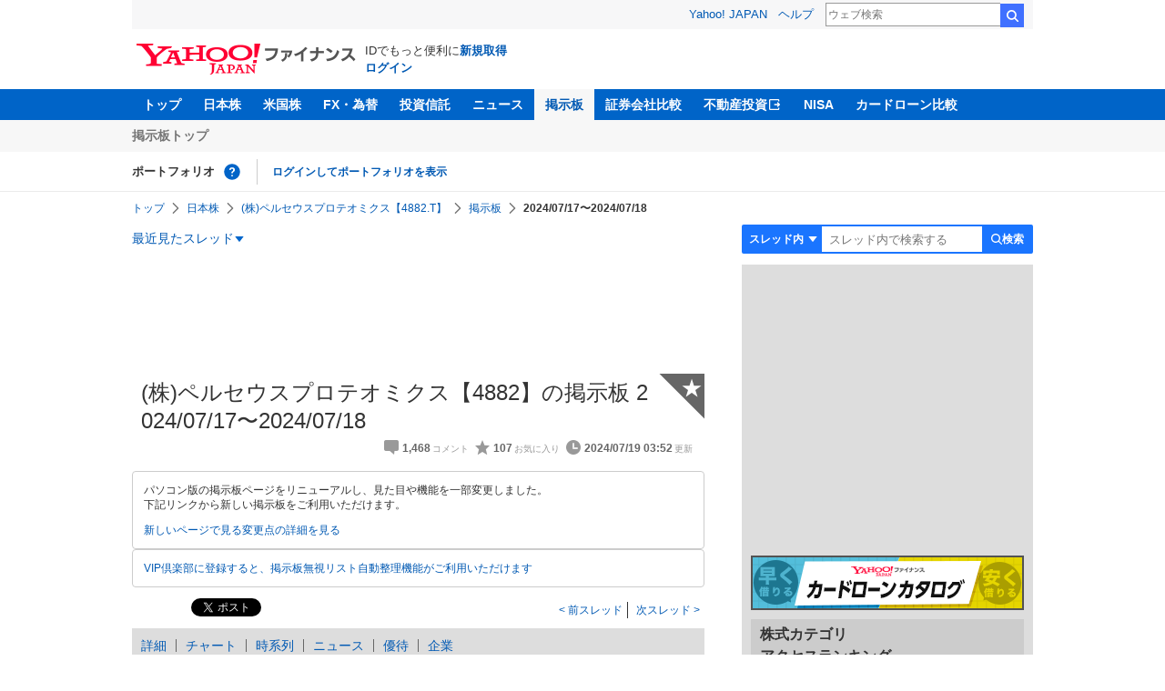

--- FILE ---
content_type: text/html; charset=utf-8
request_url: https://finance.yahoo.co.jp/cm/message/1835646/e6022689071d93a16ddb9e063fa75f0c/99
body_size: 16549
content:
<!DOCTYPE html>
<html lang="ja">

<head>
  <meta charset="UTF-8">
  <meta name="robots" content="NOODP" />
  <title>(株)ペルセウスプロテオミクス【4882】の掲示板  2024/07/17〜2024/07/18 - 株式掲示板 - Yahoo!ファイナンス</title>
  
    <meta name="description" content="Yahoo!ファイナンス掲示板は、シンプルで誰でも楽しめる匿名掲示板です。Yahoo!ファイナンスでは投資判断に役立つ情報を掲載しています。" />
  

  
    <meta name="keywords" content="掲示板,株式,医薬品" xml:lang="ja" lang="ja" />
  

  
    <meta name="viewport" content="width=device-width,initial-scale=1.0" />
  

  

  
    <link rel="preload" href="https://s.yimg.jp/images/mb/fe/v298/common/css/common.css" media="all" as="style"/>
  

  

  
    <link rel="preload" href="https://s.yimg.jp/images/mb/fe/v298/common/js/common.js" as="script">
  
    <link rel="preload" href="https://s.yimg.jp/images/mb/fe/v298/common/js/knockout-3.5.1.js" as="script">
  

  
  <link rel="preload" href="https://s.yimg.jp/images/mb/fe/v298/components/service-header/portfolio.js" as="script">
  <link rel="preload" href="https://s.yimg.jp/images/mb/fe/v298/components/menu/index.js" as="script">

  <link rel="preload" href="https://s.yimg.jp/l/jquery/3.6.3/jquery.min.js" as="script">

  
    <link rel="stylesheet" href="https://s.yimg.jp/images/mb/fe/v298/common/css/common.css" media="all" />
  

  

  <link rel="apple-touch-icon" href="https://s.yimg.jp/images/finance/app/finance152.png">
  <script async src="https://yads.c.yimg.jp/js/yads-async.js"></script>

  

  
    <link rel="canonical" href="https://finance.yahoo.co.jp/quote/4882.T/forum" />
  

  
    <link rel="alternate" href="https://finance.yahoo.co.jp/quote/4882.T/forum" />
  

  

  
    
      <meta property="og:title" content="(株)ペルセウスプロテオミクス【4882】の掲示板  2024/07/17〜2024/07/18 - 株式掲示板">
    
      <meta property="og:type" content="article">
    
      <meta property="og:url" content="https://finance.yahoo.co.jp/cm/message/1835646/e6022689071d93a16ddb9e063fa75f0c">
    
      <meta property="og:image" content="//s.yimg.jp/images/finance/common/image/ogp.png">
    
      <meta property="og:site_name" content="Yahoo!ファイナンス">
    
      <meta property="og:description" content="&#x30d5;&#x30a1;&#x30a4;&#x30ca;&#x30f3;&#x30b9;&#x306e;&#x63b2;&#x793a;&#x677f;&#x306e;&#x300c;(&#x682a;)&#x30da;&#x30eb;&#x30bb;&#x30a6;&#x30b9;&#x30d7;&#x30ed;&#x30c6;&#x30aa;&#x30df;&#x30af;&#x30b9;&#x3010;4882&#x3011;&#x300d;&#x306e;&#x30b9;&#x30ec;&#x30c3;&#x30c9;&#x3002;2024/07/17&#x306b;&#x4f5c;&#x6210;&#x3055;&#x308c;&#x305f;(&#x682a;)&#x30da;&#x30eb;&#x30bb;&#x30a6;&#x30b9;&#x30d7;&#x30ed;&#x30c6;&#x30aa;&#x30df;&#x30af;&#x30b9;&#x306b;&#x3064;&#x3044;&#x3066;&#x8a71;&#x3057;&#x5408;&#x3046;&#x30b9;&#x30ec;&#x30c3;&#x30c9;&#x3067;&#x3059;&#x3002;&lt;br&hellip;">
    
  

  <script async src="https://s.yimg.jp/images/ds/yas/ya-1.6.6.min.js"></script>
  <script async src="https://s.yimg.jp/images/webfe/yas/yarum-0.2.10.js"></script>
  
  <script>
    window.yacmds = window.yacmds || [];
    window.ya = window.ya || function() {
      yacmds.push(arguments)
    };
    ya('init', 'b0a4357966e34f9b81004a5c4fd26ce6', '9718acb5-cb4d-46e6-aa97-d27500ea00a4');
    ya('hit', 'pageview,webPerformance');
    ya('global', {dim1: '/cm/message/[category]/[thread]'});

    window.addEventListener('yarum.ready', function (event) {
      var yarum = event.detail.yarum;
      yarum.cwv();
      yarum.speedindex();
    });
  </script>
  

  <script>
    var TLDataContext = {
      ual: {
        pageview: {
          opttype: 'pc',
          content_id: '4882',
          id_type: 'finance_brand',
          nopv: 'false',
          mtestid: '',
          ss_join_id: '',
          ss_join_id_type: '',
        }
      }
    };
  </script>
  <script async src="https://s.yimg.jp/images/ds/managed/1/managed-ual.min.js?tk=037d370d-48b5-413a-bd15-ea3379d94efd&service=finance"></script>
  
    <script type="application/ld+json">{"@context":"https://schema.org","@type":"WebSite","name":"Yahoo!ファイナンス - 株価・最新ニュース","description":"リアルタイム株価、最新ニュース、株式掲示板などを提供する、投資やマネーの総合情報サイトです。株価指数、外国為替相場、日本株、米国株など、投資判断に役立つ情報を掲載しています。","url":"https://finance.yahoo.co.jp/","publisher":{"@type":"Corporation","address":{"@type":"PostalAddress","addressLocality":"Tokyo","addressRegion":"JP","postalCode":"1028282","streetAddress":"東京都千代田区紀尾井町1番3号 東京ガーデンテラス紀尾井町 紀尾井タワー"},"logo":{"@type":"ImageObject","url":"https://s.yimg.jp/c/logo/f/2.0/finance_r_34_2x.png","width":"241","height":"34"}}}</script>
  
</head>

<body>
  <div id="wrapper">
    
    <div id="templa">
      <iframe id="TEMPLA_MH" style="width: 100%;height: 88px;border-width: 0;vertical-align: bottom;margin: 0 auto 10px;" src="https://s.yimg.jp/images/templa/mhdemg/v2/static_mhd.html"></iframe>
      <script>
        YAHOO = window.YAHOO || {};
        YAHOO.JP = YAHOO.JP || {};
        YAHOO.JP.templa = YAHOO.JP.templa || {};
        YAHOO.JP.templa.param = {
          device_id: 'pc',
          domain: 'finance',
          mh_logo_width: 241,
          mh_logo_height: 34,
          mh_logo_alt: 'Yahoo!ファイナンス',
          mh_login_done: "https://finance.yahoo.co.jp/cm/message/1835646/e6022689071d93a16ddb9e063fa75f0c/99",
          disable_emg2: "true",
          disable_emg3: "true",
        }
      </script>
      <script defer src="https://s.yimg.jp/images/templa/mhdemg/v2/templa.min.js"></script>
    </div>
    
    
    <header>
  <div class="ServiceHeader">
    <nav class="ServiceHeader__nav">
      <ul id="gnav" class="GlobalNav ServiceHeader_globalNav ult">
        <li class="GlobalNav__item">
          <a href="https://finance.yahoo.co.jp/" class="GlobalNav__link" data-cl-params="_cl_link:top;_cl_position:0">トップ</a>
        </li>
        <li class="GlobalNav__item">
          <a href="https://finance.yahoo.co.jp/stocks/" class="GlobalNav__link" data-cl-params="_cl_link:stock;_cl_position:0">日本株</a>
        </li>
        <li class="GlobalNav__item">
          <a href="https://finance.yahoo.co.jp/stocks/us" class="GlobalNav__link" data-cl-params="_cl_link:stockus;_cl_position:0">米国株</a>
        </li>
        <li class="GlobalNav__item">
          <a href="https://finance.yahoo.co.jp/fx" class="GlobalNav__link" data-cl-params="_cl_link:fx;_cl_position:0">FX・為替</a>
        </li>
        <li class="GlobalNav__item">
          <a href="https://finance.yahoo.co.jp/funds" class="GlobalNav__link" data-cl-params="_cl_link:fund;_cl_position:0">投資信託</a>
        </li>
        <li class="GlobalNav__item">
          <a href="https://finance.yahoo.co.jp/news" class="GlobalNav__link" data-cl-params="_cl_link:news;_cl_position:0">ニュース</a>
        </li>
        <li class="GlobalNav__item">
          <a href="/cm" class="GlobalNav__link GlobalNav__link--current" data-cl-params="_cl_link:bbs;_cl_position:0">掲示板</a>
        </li>
        <li class="GlobalNav__item">
          <a href="https://finance.yahoo.co.jp/brokers-hikaku?channel=y_internal&srv=finance_pc_navi" class="GlobalNav__link" data-cl-params="_cl_link:brokers;_cl_position:0">証券会社比較</a>
        </li>
        <li class="GlobalNav__item">
          <a class="_ExternalLink_15ev7_1 GlobalNav__link GlobalNav__link--external" href="https://www.rakumachi.jp/?uiaid=yfn" data-cl-params="_cl_link:rakumaci;_cl_position:0" target="_blank">
            不動産投資
          </a>
        </li>
        <li class="GlobalNav__item">
          <a href="https://finance.yahoo.co.jp/nisa/" class="GlobalNav__link" data-cl-params="_cl_link:nisa;_cl_position:0">NISA</a>
        </li>
        <li class="GlobalNav__item">
          <a href="https://finance.yahoo.co.jp/card-loan?channel=y_internal&srv=finance_pc_navi" class="GlobalNav__link" data-cl-params="_cl_link:cardloan;_cl_position:0"> カードローン比較 </a>
        </li>
      </ul>
    </nav>
    <div class="ServiceHeader__subNavWrapper">
      <ul id="gnav_sub" class="SubNav ServiceHeader__subNav ult">
        <li class="SubNav__item">
          <a href="/cm" class="SubNav__link" data-cl-params="_cl_link:bbstop;_cl_position:0">掲示板トップ</a>
        </li>
      </ul>
    </div>
    <section id="pf" class="PortfolioNav ServiceHeader__portfolio ult">
      <header class="PortfolioNav__header">
        <h2 class="Heading">ポートフォリオ</h2>
        <div class="PortfolioNav__help">
          <a
            href="https://finance.yahoo.co.jp/feature/promotion/portfolio/index.html"
            aria-label="ポートフォリオとは？"
            data-cl-params="_cl_link:pr;_cl_position:0"
            class="PortfolioNav__helpLink"
            tabindex="0"
          ></a>
          <div class="PortfolioNav__tooltip" role="tooltip">
            <div class="PortfolioNav__tooltipInner">ポートフォリオとは？</div>
          </div>
        </div>
        
      </header>
      <div class="PortfolioNav__main">
        <div id="PortfolioNav__expand" aria-expanded="true" class="PortfolioNav__expand">
          <button type="button" tabindex="0" aria-controls="PortfolioNav__expand" class="PortfolioNav__expandTrigger" onclick="toggleExpand(event)">もっと見る</button>
          <div class="PortfolioNav__expandMain">
            <p class="PortfolioNav__portfolioMessage">ポートフォリオはありません</p>
            <p class="PortfolioNav__portfolioItem PortfolioNav__portfolioItem--login">
              <a href="https://login.yahoo.co.jp/config/login?.src=mb&amp;.done=https%3A%2F%2Ffinance.yahoo.co.jp%2Fcm%2Fmessage%2F1835646%2Fe6022689071d93a16ddb9e063fa75f0c%2F99" data-cl-params="_cl_link:login;_cl_position:0;" class="PortfolioNav__portfolioLink">ログインしてポートフォリオを表示</a>
            </p>
            <div aria-hidden="false">
              <ul class="PortfolioNav__portfolio"></ul>
            </div>
          </div>
        </div>
      </div>
    </section>
  </div>
</header>


    <div class="NavigationBlock">
      
        <nav id="bclst" class="Breadcrumb ult">
  <ul class="Breadcrumb__items">
    
    <li class="Breadcrumb__item">
      
        <a href="https://finance.yahoo.co.jp" class="Breadcrumb__link">
          トップ
        </a>
      
    </li>
    
    <li class="Breadcrumb__item">
      
        <a href="https://finance.yahoo.co.jp/stocks/" class="Breadcrumb__link">
          日本株
        </a>
      
    </li>
    
    <li class="Breadcrumb__item">
      
        <a href="https://finance.yahoo.co.jp/quote/4882.T" class="Breadcrumb__link">
          (株)ペルセウスプロテオミクス【4882.T】
        </a>
      
    </li>
    
    <li class="Breadcrumb__item">
      
        <a href="/cm/message/1835646/e6022689071d93a16ddb9e063fa75f0c" class="Breadcrumb__link">
          掲示板
        </a>
      
    </li>
    
    <li class="Breadcrumb__item">
      
        <span class="Breadcrumb__current">
          2024/07/17〜2024/07/18
        </span>
      
    </li>
    
  </ul>
</nav>

      

      

      <div class="Menu ult" id="sh">
  <nav class="Menu__nav">
    <div class="Menu__navList">
      
      <div class="Menu__navItem Menu__navItem--history">
        <button type="button" class="Menu__navButton" data-slk="h_hist" data-target="history" aria-label="最近見たスレッド一覧を開く">最近見たスレッド</button>
      </div>
      <div class="Menu__expandBlock Menu__expandBlock--history">
        
          <p class="Menu__historyItem--nothing">最近見たスレッドはありません。</p>
        
      </div>
      <div class="Menu__navItem Menu__navItem--search">
        <button type="button" class="Menu__navButton" data-slk="h_srcbtn" data-target="search" aria-label="検索フォームを開く">
          <span class="Menu__navText Menu__navText--search">検索</span>
        </button>
      </div>
      <div class="Menu__expandBlock Menu__expandBlock--search">
        
        <form
          class="SearchForm"
          action="/cm/message/1835646/e6022689071d93a16ddb9e063fa75f0c"
          method="get"
        >
          
            <div class="SearchForm__selectWrapper">
              <select class="SearchForm__select">
                <option value="/cm/message/1835646/e6022689071d93a16ddb9e063fa75f0c">スレッド内</option>
                <option value="/cm/search">掲示板全体</option>
              </select>
            </div>
          
          <input
            type="search"
            placeholder=スレッド内で検索する
            aria-label="掲示板検索"
            maxlength="64"
            value=""
            class="SearchForm__textField"
            name="query"
          />
          <button type="submit" class="SearchForm__button" data-cl-params="_cl_link:srcbtn">
            検索
          </button>
        </form>
      </div>
    </div>
  </nav>
</div>


      
    </div>

    <div id="contents" class="cf">
      <div id="contents-body">
        <span class="yj-guid"><a name="contents-start" id="contents-start"></a><img src="//s.yimg.jp/images/clear.gif" alt="ここから本文です" width="1" height="1"></span>

        <div id="main">
          <div id="main-inner">
            
            
            <div><div id="ad_20326_75027" style="min-height: 120px"></div></div>
            
            


<article>
  
  <div itemscope itemtype="http://schema.org/Article" id="thread" class="threadWrapper" data-thread="e6022689071d93a16ddb9e063fa75f0c" data-category="1835646" data-crumb="eyJhbGciOiJIUzI1NiIsInR5cCI6IkpXVCJ9.eyJpYXQiOjE3Njk2ODUyMDcsImV4cCI6MTc2OTY4ODgwN30.I0nGEszV24qjwjYLlY-mrUne7o4BzmVxaQdyGRkOHpY">
    



<header>
  <div id="trdttl" class="ult">
    <div id="threadHd" class="cf">
      
      <div class="threadTitle cf">
        
        
        <div class="threadAbout">
          
          <h1>
            (株)ペルセウスプロテオミクス【4882】の掲示板  2024/07/17〜2024/07/18
          </h1>
          
          <ul class="threadInfo">
            <li class="threadLength">1,468</li>
            <li class="threadFaved">107</li>
            <li class="threadUpdated">2024/07/19 03:52</li>
            
          </ul>

          
          <div class="threadAddFav">
            <a href="https://login.yahoo.co.jp/config/login?.src=mb&amp;.done=https%3A%2F%2Ffinance.yahoo.co.jp%2Fcm%2Fmessage%2F1835646%2Fe6022689071d93a16ddb9e063fa75f0c%2F99" data-cl-params="_cl_link:fav;_cl_position:0">
              <span>★</span>
            </a>
          </div>
          

          
        </div>
      </div>
      
        <div class="AnnouncementWrapper">
        
        <div class="BbsAnnouncementContainer__infoBlock">
  <p>
    パソコン版の掲示板ページをリニューアルし、見た目や機能を一部変更しました。
    <br />
    下記リンクから新しい掲示板をご利用いただけます。
  </p>
  <div class="BbsAnnouncementContainer__linkBlock ult" id="f_notice">
    <a
      class="BbsAnnouncementContainer__link"
      href="https://finance.yahoo.co.jp/quote/4882.T/forum"
      data-cl-params="_cl_link:newbbs;_cl_position:0"
    >
      新しいページで見る
    </a>
    <a
      class="BbsAnnouncementContainer__link"
      href="https://finance.yahoo.co.jp/feature/information/archives/250908.html"
      data-cl-params="_cl_link:detail;_cl_position:0"
    >
      変更点の詳細を見る
    </a>
  </div>
</div>

        
        
          <div class="VipInformationContainer__infoBlock ult" id="viplp">
  <a href="https://finance.yahoo.co.jp/feature/promotion/vip/information?channel=y_vip&srv=finance_pc_forum_vipinfo#useful-tools"
      data-cl-params="_cl_link:textlink;_cl_position:0"
  >
    VIP倶楽部に登録すると、掲示板無視リスト自動整理機能がご利用いただけます
  </a>
</div>

        
        </div>
      
      
      <div class="share">
        <ul class="cf">
          <li><a href="http://b.hatena.ne.jp/entry/https://finance.yahoo.co.jp/cm/message/1835646/e6022689071d93a16ddb9e063fa75f0c/99" class="hatena-bookmark-button" data-hatena-bookmark-title="(株)ペルセウスプロテオミクス【4882】の掲示板  2024/07/17〜2024/07/18 - 株式掲示板 - Yahoo!ファイナンス掲示板" data-hatena-bookmark-layout="standard" title="このエントリーをはてなブックマークに追加"><img src="//b.st-hatena.com/images/entry-button/button-only.gif" alt="このエントリーをはてなブックマークに追加" width="20" height="20" style="border: none;" /></a><script type="text/javascript" src="//b.st-hatena.com/js/bookmark_button.js" charset="utf-8" async></script></li>
          <li><a href="https://twitter.com/share" class="twitter-share-button" data-url="https://finance.yahoo.co.jp/cm/message/1835646/e6022689071d93a16ddb9e063fa75f0c/99" data-text="(株)ペルセウスプロテオミクス【4882】の掲示板  2024/07/17〜2024/07/18 - 株式掲示板 - Yahoo!ファイナンス掲示板" data-lang="ja" data-count="none">ツイート</a><script src="//platform.twitter.com/widgets.js" type="text/javascript" async></script></li>
        </ul>
      </div>
      
      <ul class="threadContinuity">
        
        <li class="threadBefore">
          <a href="/cm/message/1835646/e6022689071d93a16ddb9e063fa75f0c/98"data-cl-params="_cl_link:prtrh;_cl_position:0">
            前スレッド
          </a>
        </li>
        
        
        <li class="threadNext">
          <a href="/cm/message/1835646/e6022689071d93a16ddb9e063fa75f0c/100" data-cl-params="_cl_link:netrh;_cl_position:0">
            次スレッド
          </a>
        </li>
        
      </ul>
      
      
    </div>
  </div>
</header>




<div class="finance">
  <div id="stkmu" class="ult">
    <div class="financeMenu">
      <ul class="cf">
        
        <li><a href="https://finance.yahoo.co.jp/quote/4882.T">詳細</a></li>
        
        
        <li><a href="https://finance.yahoo.co.jp/quote/4882.T/chart">チャート</a></li>
        
        
        <li><a href="https://finance.yahoo.co.jp/quote/4882.T/history">時系列</a></li>
        
        
        <li><a href="https://finance.yahoo.co.jp/quote/4882.T/news">ニュース</a></li>
        
        
        <li><a href="https://finance.yahoo.co.jp/quote/4882.T/incentive">優待</a></li>
        
        
        <li class="wide-only" ><a href="https://finance.yahoo.co.jp/quote/4882.T/profile">企業</a></li>
        
        
      </ul>
    </div>
  </div>
  <div class="stockChart cf">
    <div class="stockChartImg">
      
      <a href="https://finance.yahoo.co.jp/quote/4882.T/chart">
        <img alt="(株)ペルセウスプロテオミクス - 株価チャート" src="https://finance.yahoo.co.jp/chart-image-proxy/ex/v1/common/chart/image?code=4882.T&amp;chartSize=290x140" width="290" height="140">
      </a>
      
    </div>
    <div class="stockChartDetail">
      <div class="stockPrice cf">
        <p>236</p>
        <span class="priceDown">-3(-1.26%)</span>
      </div>
      <ul>
        <li>
          <dl class="cf">
            <dt>前日終値</dt>
            <dd><span>239</span>（01/28）</dd>
          </dl>
        </li>
        <li>
          <dl class="cf">
            <dt>始値</dt>
            <dd><span>238</span>（09:00）</dd>
          </dl>
        </li>
        <li>
          <dl class="cf">
            <dt>高値</dt>
            <dd><span>238</span>（09:00）</dd>
          </dl>
        </li>
        <li>
          <dl class="cf">
            <dt>安値</dt>
            <dd><span>235</span>（09:01）</dd>
          </dl>
        </li>
      </ul>
    </div>
  </div>
</div>


<div id="cmtpst" class="ult">
  <div class="commentButton wide-only">
    
    
    <a class="buttonSubmit" href="https://login.yahoo.co.jp/config/login?.src=mb&amp;.done=https%3A%2F%2Ffinance.yahoo.co.jp%2Fcm%2Fmessage%2F1835646%2Fe6022689071d93a16ddb9e063fa75f0c%2F99" data-cl-params="_cl_link:cmt;_cl_position:0">このスレッドにコメントする</a>
    
    
    <a class="buttonDetail" href="https://finance.yahoo.co.jp/quote/4882.T" data-cl-params="_cl_link:dtl;_cl_position:0">詳細情報を見る</a>
    
  </div>
</div>



<section class="evaluationDetail">
  <header>
    <h2 class="evaluationDetail__heading">掲示板「みんなの評価」</h2>
  </header>
  <div class="
    evaluationGraph
    evaluationGraph--negative
    evaluationDetail__graph
  ">
    
    <div class="evaluationGraph__invisible">強く買いたい 20%,強く売りたい 80%</div>
    
    <div class="evaluationGraph__ratios">
      
      <span class="evaluationGraph__ratio" aria-hidden="true">
        <span class="evaluationGraph__percentage evaluationGraph__percentage--buy">
          <span class="evaluationGraph__value">20</span>%
        </span>
        <span class="evaluationGraph__label evaluationGraph__label--buy">
          買いたい
        </span>
      </span>
      
      
      
      <span class="evaluationGraph__ratio" aria-hidden="true">
        <span class="evaluationGraph__label evaluationGraph__label--sell">
          売りたい
        </span>
        <span class="evaluationGraph__percentage evaluationGraph__percentage--sell">
          <span class="evaluationGraph__value">80</span>%</span>
        </span>
      </span>
    </div>
    
    <div class="evaluationGraph__graph">
      
        <span class="evaluationGraph__item evaluationGraph__item--strongest" style="width: 20%"></span>
      
        <span class="evaluationGraph__item evaluationGraph__item--weakest" style="width: 80%"></span>
      
    </div>
  </div>
  <ul class="evaluationDetail__list">
    
    <li class="evaluationDetail__item evaluationDetail__item--strongest">強く買いたい</li>
    
    <li class="evaluationDetail__item evaluationDetail__item--strong">買いたい</li>
    
    <li class="evaluationDetail__item evaluationDetail__item--both">様子見</li>
    
    <li class="evaluationDetail__item evaluationDetail__item--weak">売りたい</li>
    
    <li class="evaluationDetail__item evaluationDetail__item--weakest">強く売りたい</li>
    
  </ul>
  <p class="evaluationDetail__note">直近1週間でユーザーが掲示板投稿時に選択した感情の割合を表示しています。</p>
</section>









    

<div id="notpst" class="ult">
  <dl class="textBox textBoxCaution">
    <dt>このスレッドは終了し、閲覧専用となっています。</dt>
    <dd>
      コメントの投稿、最新コメントの閲覧は<a href="/cm/message/1835646/e6022689071d93a16ddb9e063fa75f0c">こちらの最新スレッド</a>をご利用ください。
    </dd>
  </dl>
</div>





<div id="ad_59492_38443" style="min-height: 120px"></div>

<div class="investmentInfo">
  <p>
    掲示板のコメントはすべて投稿者の個人的な判断を表すものであり、<br />
    当社が投資の勧誘を目的としているものではありません。
  </p>
</div>









<div id="cmtlst" class="ult">
  <ul id="page1" data-page="1" class="commentList">
    
    
    <li  id="c1466" data-comment="1466">
      <section>
        
        <div class="comment" data-comment="126743">
          <div class="comHd cf">
            <span class="comNum">
              
              <span class="latest">1466（最新）</span>
              
            </span>
            <p class="comWriter">
              
              <a href="/cm/personal/history/comment?user=4f790920c5aca2ea67ea0eb344d3489441ae172905e3623e2096ea46d7d8a3e5" data-user="4f790920c5aca2ea67ea0eb344d3489441ae172905e3623e2096ea46d7d8a3e5" data-cl-params="_cl_link:usrnm;_cl_position:1"><img class="profImg" src="https://s.yimg.jp/images/mb/textream/common/img/profile/default_profile_02.png" />かずお</a>
              
              
              
              <span>
                <a href="/cm/message/1835646/e6022689071d93a16ddb9e063fa75f0c/99/1466" data-cl-params="_cl_link:dt;_cl_position:1">
                  2024年7月19日 01:38
                </a>
              </span>
            </p>
          </div>

          
          <p class="comReplyTo">
            <a href="/cm/message/1835646/e6022689071d93a16ddb9e063fa75f0c/99/1462" data-parent_comment="126739" data-cl-params="_cl_link:anc;_cl_position:1" data-pos="1" data-sec="cmtlst" data-cl-nofollow="on">
              &gt;&gt;1462
            </a>
          </p>
          <div class="viewReplyTo" style="display: none"></div>
          

          <p class="comText">ただの商材屋<br />
相当曲げる</p>
          
          <div class="comAct cf">
            <ul class="comReaction cf">
              <li class="reply">
                
              </li>
            </ul>
            <div class="comLike cf">
              <p>投資の参考になりましたか？</p>
              <ul>
                <li class="positive">
                  <a href="javascript:void(0)" data-cl-params="_cl_link:good;_cl_position:1">はい<span>6</span></a>
                </li>
                <li class="negative">
                  <a href="javascript:void(0)" data-cl-params="_cl_link:bad;_cl_position:1">いいえ<span>2</span></a>
                </li>
              </ul>
            </div>
          </div>

          
          <div class="comMenu" data-comment="126743" data-user="4f790920c5aca2ea67ea0eb344d3489441ae172905e3623e2096ea46d7d8a3e5">
            <a class="comMenuBtn close" data-sec="cmtlst" data-cl-nofollow="on">開く</a>
            <ul class="comMenuList">
              
              
              <li>
                <a class="comMenuFav" href="https://login.yahoo.co.jp/config/login?.src=mb&amp;.done=https%3A%2F%2Ffinance.yahoo.co.jp%2Fcm%2Fmessage%2F1835646%2Fe6022689071d93a16ddb9e063fa75f0c%2F99" rel="nofollow" data-cl-params="_cl_link:fav;_cl_position:1">お気に入りユーザーに登録する</a>
              </li>
              <li>
                <a class="comMenuBlock" href="https://login.yahoo.co.jp/config/login?.src=mb&amp;.done=https%3A%2F%2Ffinance.yahoo.co.jp%2Fcm%2Fmessage%2F1835646%2Fe6022689071d93a16ddb9e063fa75f0c%2F99" rel="nofollow" data-cl-params="_cl_link:blk;_cl_position:1">無視ユーザーに登録する</a>
              </li>
              
              <li>
                <a class="comMenuReport" href="javascript:void(0)" data-cl-params="_cl_link:vio;_cl_position:1">違反報告する</a>
              </li>
              
              <li>
                <a class="comMenuReportFinance" href="https://www.fsa.go.jp/sesc/watch/index.html" target="_blank" data-cl-params="_cl_link:viostk;_cl_position:1">証券取引等監視委員会に情報提供する</a>
              </li>
              
              
            </ul>
          </div>
          
        </div>
        
        
      </section>
    </li>
    
    
    <li  id="c1465" data-comment="1465">
      <section>
        
        <div class="comment" data-comment="126742">
          <div class="comHd cf">
            <span class="comNum">
              
              1465
              
            </span>
            <p class="comWriter">
              
              <a href="/cm/personal/history/comment?user=a6f4073712a064837797006e446d02764c9ef4e9d90cd6d1cf3db5b44478e56d" data-user="a6f4073712a064837797006e446d02764c9ef4e9d90cd6d1cf3db5b44478e56d" data-cl-params="_cl_link:usrnm;_cl_position:2"><img class="profImg" src="https://textream-uimg.west.edge.storage-yahoo.jp/v2/6d/c8/94cf7de4f3cc754be1442569bb9d97f7a57c930eaeee673a00b5d93ae05b0763.jpg?1661498045" />てらちん</a>
              
              
              
              <span>
                <a href="/cm/message/1835646/e6022689071d93a16ddb9e063fa75f0c/99/1465" data-cl-params="_cl_link:dt;_cl_position:2">
                  2024年7月19日 00:43
                </a>
              </span>
            </p>
          </div>

          

          <p class="comText">買い増ししなかった。<br />
しばらく株価を観察します。<br />
ここは期待しかない。</p>
          
          <div class="comAct cf">
            <ul class="comReaction cf">
              <li class="reply">
                
              </li>
            </ul>
            <div class="comLike cf">
              <p>投資の参考になりましたか？</p>
              <ul>
                <li class="positive">
                  <a href="javascript:void(0)" data-cl-params="_cl_link:good;_cl_position:2">はい<span>32</span></a>
                </li>
                <li class="negative">
                  <a href="javascript:void(0)" data-cl-params="_cl_link:bad;_cl_position:2">いいえ<span>3</span></a>
                </li>
              </ul>
            </div>
          </div>

          
          <div class="comMenu" data-comment="126742" data-user="a6f4073712a064837797006e446d02764c9ef4e9d90cd6d1cf3db5b44478e56d">
            <a class="comMenuBtn close" data-sec="cmtlst" data-cl-nofollow="on">開く</a>
            <ul class="comMenuList">
              
              
              <li>
                <a class="comMenuFav" href="https://login.yahoo.co.jp/config/login?.src=mb&amp;.done=https%3A%2F%2Ffinance.yahoo.co.jp%2Fcm%2Fmessage%2F1835646%2Fe6022689071d93a16ddb9e063fa75f0c%2F99" rel="nofollow" data-cl-params="_cl_link:fav;_cl_position:2">お気に入りユーザーに登録する</a>
              </li>
              <li>
                <a class="comMenuBlock" href="https://login.yahoo.co.jp/config/login?.src=mb&amp;.done=https%3A%2F%2Ffinance.yahoo.co.jp%2Fcm%2Fmessage%2F1835646%2Fe6022689071d93a16ddb9e063fa75f0c%2F99" rel="nofollow" data-cl-params="_cl_link:blk;_cl_position:2">無視ユーザーに登録する</a>
              </li>
              
              <li>
                <a class="comMenuReport" href="javascript:void(0)" data-cl-params="_cl_link:vio;_cl_position:2">違反報告する</a>
              </li>
              
              <li>
                <a class="comMenuReportFinance" href="https://www.fsa.go.jp/sesc/watch/index.html" target="_blank" data-cl-params="_cl_link:viostk;_cl_position:2">証券取引等監視委員会に情報提供する</a>
              </li>
              
              
            </ul>
          </div>
          
        </div>
        
          <div class="ydn">
            
            <div id="ad_76464_667846" style="min-height: 120px"></div>
            
          </div>
          
        
      </section>
    </li>
    
    
    <li  id="c1464" data-comment="1464">
      <section>
        
        <div class="comment" data-comment="126741">
          <div class="comHd cf">
            <span class="comNum">
              
              1464
              
            </span>
            <p class="comWriter">
              
              <a href="/cm/personal/history/comment?user=bdebea2f7e53865a8423e1cac553590af2c0421a380ccde28f4c4ee21b16c998" data-user="bdebea2f7e53865a8423e1cac553590af2c0421a380ccde28f4c4ee21b16c998" data-cl-params="_cl_link:usrnm;_cl_position:3"><img class="profImg" src="https://s.yimg.jp/images/mb/textream/common/img/profile/default_profile_09.png" />tom*****</a>
              
              
              
              <span>
                <a href="/cm/message/1835646/e6022689071d93a16ddb9e063fa75f0c/99/1464" data-cl-params="_cl_link:dt;_cl_position:3">
                  2024年7月19日 00:18
                </a>
              </span>
            </p>
          </div>

          

          <p class="comText">１日下げただけで一喜一憂<br />
バ力じゃねーのか</p>
          
          <div class="comAct cf">
            <ul class="comReaction cf">
              <li class="reply">
                
              </li>
            </ul>
            <div class="comLike cf">
              <p>投資の参考になりましたか？</p>
              <ul>
                <li class="positive">
                  <a href="javascript:void(0)" data-cl-params="_cl_link:good;_cl_position:3">はい<span>59</span></a>
                </li>
                <li class="negative">
                  <a href="javascript:void(0)" data-cl-params="_cl_link:bad;_cl_position:3">いいえ<span>6</span></a>
                </li>
              </ul>
            </div>
          </div>

          
          <div class="comMenu" data-comment="126741" data-user="bdebea2f7e53865a8423e1cac553590af2c0421a380ccde28f4c4ee21b16c998">
            <a class="comMenuBtn close" data-sec="cmtlst" data-cl-nofollow="on">開く</a>
            <ul class="comMenuList">
              
              
              <li>
                <a class="comMenuFav" href="https://login.yahoo.co.jp/config/login?.src=mb&amp;.done=https%3A%2F%2Ffinance.yahoo.co.jp%2Fcm%2Fmessage%2F1835646%2Fe6022689071d93a16ddb9e063fa75f0c%2F99" rel="nofollow" data-cl-params="_cl_link:fav;_cl_position:3">お気に入りユーザーに登録する</a>
              </li>
              <li>
                <a class="comMenuBlock" href="https://login.yahoo.co.jp/config/login?.src=mb&amp;.done=https%3A%2F%2Ffinance.yahoo.co.jp%2Fcm%2Fmessage%2F1835646%2Fe6022689071d93a16ddb9e063fa75f0c%2F99" rel="nofollow" data-cl-params="_cl_link:blk;_cl_position:3">無視ユーザーに登録する</a>
              </li>
              
              <li>
                <a class="comMenuReport" href="javascript:void(0)" data-cl-params="_cl_link:vio;_cl_position:3">違反報告する</a>
              </li>
              
              <li>
                <a class="comMenuReportFinance" href="https://www.fsa.go.jp/sesc/watch/index.html" target="_blank" data-cl-params="_cl_link:viostk;_cl_position:3">証券取引等監視委員会に情報提供する</a>
              </li>
              
              
            </ul>
          </div>
          
        </div>
        
        
      </section>
    </li>
    
    
    <li  id="c1463" data-comment="1463">
      <section>
        
        <div class="comment" data-comment="126740">
          <div class="comHd cf">
            <span class="comNum">
              
              1463
              
            </span>
            <p class="comWriter">
              
              <a href="/cm/personal/history/comment?user=14be10be28715e076892aab963ef4d29179ce22769f01c1c5294b68764361da1" data-user="14be10be28715e076892aab963ef4d29179ce22769f01c1c5294b68764361da1" data-cl-params="_cl_link:usrnm;_cl_position:4"><img class="profImg" src="https://s.yimg.jp/images/mb/textream/common/img/profile/default_profile_32.png" />ストップ安</a>
              
              
              
              <span>
                <a href="/cm/message/1835646/e6022689071d93a16ddb9e063fa75f0c/99/1463" data-cl-params="_cl_link:dt;_cl_position:4">
                  2024年7月19日 00:17
                </a>
              </span>
            </p>
          </div>

          
          <p class="comReplyTo">
            <a href="/cm/message/1835646/e6022689071d93a16ddb9e063fa75f0c/99/1425" data-parent_comment="126702" data-cl-params="_cl_link:anc;_cl_position:4" data-pos="4" data-sec="cmtlst" data-cl-nofollow="on">
              &gt;&gt;1425
            </a>
          </p>
          <div class="viewReplyTo" style="display: none"></div>
          

          <p class="comText">もう売ったんか、何の為にあんだけ苦労してしんどい目したんや<br />
今からやで、花火上がった時、一緒に美味い酒飲もう</p>
          
          <div class="comAct cf">
            <ul class="comReaction cf">
              <li class="reply">
                
              </li>
            </ul>
            <div class="comLike cf">
              <p>投資の参考になりましたか？</p>
              <ul>
                <li class="positive">
                  <a href="javascript:void(0)" data-cl-params="_cl_link:good;_cl_position:4">はい<span>39</span></a>
                </li>
                <li class="negative">
                  <a href="javascript:void(0)" data-cl-params="_cl_link:bad;_cl_position:4">いいえ<span>2</span></a>
                </li>
              </ul>
            </div>
          </div>

          
          <div class="comMenu" data-comment="126740" data-user="14be10be28715e076892aab963ef4d29179ce22769f01c1c5294b68764361da1">
            <a class="comMenuBtn close" data-sec="cmtlst" data-cl-nofollow="on">開く</a>
            <ul class="comMenuList">
              
              
              <li>
                <a class="comMenuFav" href="https://login.yahoo.co.jp/config/login?.src=mb&amp;.done=https%3A%2F%2Ffinance.yahoo.co.jp%2Fcm%2Fmessage%2F1835646%2Fe6022689071d93a16ddb9e063fa75f0c%2F99" rel="nofollow" data-cl-params="_cl_link:fav;_cl_position:4">お気に入りユーザーに登録する</a>
              </li>
              <li>
                <a class="comMenuBlock" href="https://login.yahoo.co.jp/config/login?.src=mb&amp;.done=https%3A%2F%2Ffinance.yahoo.co.jp%2Fcm%2Fmessage%2F1835646%2Fe6022689071d93a16ddb9e063fa75f0c%2F99" rel="nofollow" data-cl-params="_cl_link:blk;_cl_position:4">無視ユーザーに登録する</a>
              </li>
              
              <li>
                <a class="comMenuReport" href="javascript:void(0)" data-cl-params="_cl_link:vio;_cl_position:4">違反報告する</a>
              </li>
              
              <li>
                <a class="comMenuReportFinance" href="https://www.fsa.go.jp/sesc/watch/index.html" target="_blank" data-cl-params="_cl_link:viostk;_cl_position:4">証券取引等監視委員会に情報提供する</a>
              </li>
              
              
            </ul>
          </div>
          
        </div>
        
        
      </section>
    </li>
    
    
    <li  id="c1462" data-comment="1462">
      <section>
        
        <div class="comment" data-comment="126739">
          <div class="comHd cf">
            <span class="comNum">
              
              1462
              
            </span>
            <p class="comWriter">
              
              <a href="/cm/personal/history/comment?user=8ecd7227deafd34fec3e4835bdf9d1414c1b0ee24a28e2954badf93e674a5860" data-user="8ecd7227deafd34fec3e4835bdf9d1414c1b0ee24a28e2954badf93e674a5860" data-cl-params="_cl_link:usrnm;_cl_position:5"><img class="profImg" src="https://textream-uimg.west.edge.storage-yahoo.jp/v2/99/94/c978041aa8e2346edc0901a1e9eda988789119d259b32e9458fbf692ad15c43f.jpg" />lov*****</a>
              
              
              
              <span>
                <a href="/cm/message/1835646/e6022689071d93a16ddb9e063fa75f0c/99/1462" data-cl-params="_cl_link:dt;_cl_position:5">
                  2024年7月19日 00:07
                </a>
              </span>
            </p>
          </div>

          
          <p class="comReplyTo">
            <a href="/cm/message/1835646/e6022689071d93a16ddb9e063fa75f0c/99/1461" data-parent_comment="126738" data-cl-params="_cl_link:anc;_cl_position:5" data-pos="5" data-sec="cmtlst" data-cl-nofollow="on">
              &gt;&gt;1461
            </a>
          </p>
          <div class="viewReplyTo" style="display: none"></div>
          

          <p class="comText">所詮デイなんでしょう</p>
          
          <div class="comAct cf">
            <ul class="comReaction cf">
              <li class="reply">
                
                <span>返信数</span>
                <a class="count" href="/cm/message/1835646/e6022689071d93a16ddb9e063fa75f0c/99/1462" data-cl-params="_cl_link:repbge;_cl_position:5">
                  1
                </a>
                
              </li>
            </ul>
            <div class="comLike cf">
              <p>投資の参考になりましたか？</p>
              <ul>
                <li class="positive">
                  <a href="javascript:void(0)" data-cl-params="_cl_link:good;_cl_position:5">はい<span>3</span></a>
                </li>
                <li class="negative">
                  <a href="javascript:void(0)" data-cl-params="_cl_link:bad;_cl_position:5">いいえ<span>2</span></a>
                </li>
              </ul>
            </div>
          </div>

          
          <div class="comMenu" data-comment="126739" data-user="8ecd7227deafd34fec3e4835bdf9d1414c1b0ee24a28e2954badf93e674a5860">
            <a class="comMenuBtn close" data-sec="cmtlst" data-cl-nofollow="on">開く</a>
            <ul class="comMenuList">
              
              
              <li>
                <a class="comMenuFav" href="https://login.yahoo.co.jp/config/login?.src=mb&amp;.done=https%3A%2F%2Ffinance.yahoo.co.jp%2Fcm%2Fmessage%2F1835646%2Fe6022689071d93a16ddb9e063fa75f0c%2F99" rel="nofollow" data-cl-params="_cl_link:fav;_cl_position:5">お気に入りユーザーに登録する</a>
              </li>
              <li>
                <a class="comMenuBlock" href="https://login.yahoo.co.jp/config/login?.src=mb&amp;.done=https%3A%2F%2Ffinance.yahoo.co.jp%2Fcm%2Fmessage%2F1835646%2Fe6022689071d93a16ddb9e063fa75f0c%2F99" rel="nofollow" data-cl-params="_cl_link:blk;_cl_position:5">無視ユーザーに登録する</a>
              </li>
              
              <li>
                <a class="comMenuReport" href="javascript:void(0)" data-cl-params="_cl_link:vio;_cl_position:5">違反報告する</a>
              </li>
              
              <li>
                <a class="comMenuReportFinance" href="https://www.fsa.go.jp/sesc/watch/index.html" target="_blank" data-cl-params="_cl_link:viostk;_cl_position:5">証券取引等監視委員会に情報提供する</a>
              </li>
              
              
            </ul>
          </div>
          
        </div>
        
        
      </section>
    </li>
    
    
    <li  id="c1460" data-comment="1460">
      <section>
        
        <div class="comment" data-comment="126737">
          <div class="comHd cf">
            <span class="comNum">
              
              1460
              
            </span>
            <p class="comWriter">
              
              <a href="/cm/personal/history/comment?user=c1bcb73dcaf22c6b27ba7f360d0427d2042e5410517ba5819420da1f556caef1" data-user="c1bcb73dcaf22c6b27ba7f360d0427d2042e5410517ba5819420da1f556caef1" data-cl-params="_cl_link:usrnm;_cl_position:6"><img class="profImg" src="https://s.yimg.jp/images/mb/textream/common/img/profile/default_profile_02.png" />str*****</a>
              
              
              
              <span>
                <a href="/cm/message/1835646/e6022689071d93a16ddb9e063fa75f0c/99/1460" data-cl-params="_cl_link:dt;_cl_position:6">
                  2024年7月18日 23:56
                </a>
              </span>
            </p>
          </div>

          

          <p class="comText">バイオ銘柄様々な理由で上がっているが、導出ででかいところとってのはないよなぁ？<br />
そろそろ導出で当たり銘柄出てもいいと思うが、ペルはどことだろうな。</p>
          
          <div class="comAct cf">
            <ul class="comReaction cf">
              <li class="reply">
                
              </li>
            </ul>
            <div class="comLike cf">
              <p>投資の参考になりましたか？</p>
              <ul>
                <li class="positive">
                  <a href="javascript:void(0)" data-cl-params="_cl_link:good;_cl_position:6">はい<span>21</span></a>
                </li>
                <li class="negative">
                  <a href="javascript:void(0)" data-cl-params="_cl_link:bad;_cl_position:6">いいえ<span>3</span></a>
                </li>
              </ul>
            </div>
          </div>

          
          <div class="comMenu" data-comment="126737" data-user="c1bcb73dcaf22c6b27ba7f360d0427d2042e5410517ba5819420da1f556caef1">
            <a class="comMenuBtn close" data-sec="cmtlst" data-cl-nofollow="on">開く</a>
            <ul class="comMenuList">
              
              
              <li>
                <a class="comMenuFav" href="https://login.yahoo.co.jp/config/login?.src=mb&amp;.done=https%3A%2F%2Ffinance.yahoo.co.jp%2Fcm%2Fmessage%2F1835646%2Fe6022689071d93a16ddb9e063fa75f0c%2F99" rel="nofollow" data-cl-params="_cl_link:fav;_cl_position:6">お気に入りユーザーに登録する</a>
              </li>
              <li>
                <a class="comMenuBlock" href="https://login.yahoo.co.jp/config/login?.src=mb&amp;.done=https%3A%2F%2Ffinance.yahoo.co.jp%2Fcm%2Fmessage%2F1835646%2Fe6022689071d93a16ddb9e063fa75f0c%2F99" rel="nofollow" data-cl-params="_cl_link:blk;_cl_position:6">無視ユーザーに登録する</a>
              </li>
              
              <li>
                <a class="comMenuReport" href="javascript:void(0)" data-cl-params="_cl_link:vio;_cl_position:6">違反報告する</a>
              </li>
              
              <li>
                <a class="comMenuReportFinance" href="https://www.fsa.go.jp/sesc/watch/index.html" target="_blank" data-cl-params="_cl_link:viostk;_cl_position:6">証券取引等監視委員会に情報提供する</a>
              </li>
              
              
            </ul>
          </div>
          
        </div>
        
        
      </section>
    </li>
    
    
    <li  id="c1457" data-comment="1457">
      <section>
        
        <div class="comment" data-comment="126734">
          <div class="comHd cf">
            <span class="comNum">
              
              1457
              
            </span>
            <p class="comWriter">
              
              <a href="/cm/personal/history/comment?user=937205956cc84677e9a00d1d81bc8f77880de1d1f87d716fc1701520389d26db" data-user="937205956cc84677e9a00d1d81bc8f77880de1d1f87d716fc1701520389d26db" data-cl-params="_cl_link:usrnm;_cl_position:7"><img class="profImg" src="https://s.yimg.jp/images/mb/textream/common/img/profile/default_profile_18.png" />937*****</a>
              
              
              
              <span>
                <a href="/cm/message/1835646/e6022689071d93a16ddb9e063fa75f0c/99/1457" data-cl-params="_cl_link:dt;_cl_position:7">
                  2024年7月18日 22:13
                </a>
              </span>
            </p>
          </div>

          

          <p class="comText">いろいろ材料が期待されている状況で７００円台すら到達せずに終わるとは思えんがや<br />
また上がると思うわや<br />
動かざること山の如し・・・だわね</p>
          
          <div class="comAct cf">
            <ul class="comReaction cf">
              <li class="reply">
                
              </li>
            </ul>
            <div class="comLike cf">
              <p>投資の参考になりましたか？</p>
              <ul>
                <li class="positive">
                  <a href="javascript:void(0)" data-cl-params="_cl_link:good;_cl_position:7">はい<span>54</span></a>
                </li>
                <li class="negative">
                  <a href="javascript:void(0)" data-cl-params="_cl_link:bad;_cl_position:7">いいえ<span>3</span></a>
                </li>
              </ul>
            </div>
          </div>

          
          <div class="comMenu" data-comment="126734" data-user="937205956cc84677e9a00d1d81bc8f77880de1d1f87d716fc1701520389d26db">
            <a class="comMenuBtn close" data-sec="cmtlst" data-cl-nofollow="on">開く</a>
            <ul class="comMenuList">
              
              
              <li>
                <a class="comMenuFav" href="https://login.yahoo.co.jp/config/login?.src=mb&amp;.done=https%3A%2F%2Ffinance.yahoo.co.jp%2Fcm%2Fmessage%2F1835646%2Fe6022689071d93a16ddb9e063fa75f0c%2F99" rel="nofollow" data-cl-params="_cl_link:fav;_cl_position:7">お気に入りユーザーに登録する</a>
              </li>
              <li>
                <a class="comMenuBlock" href="https://login.yahoo.co.jp/config/login?.src=mb&amp;.done=https%3A%2F%2Ffinance.yahoo.co.jp%2Fcm%2Fmessage%2F1835646%2Fe6022689071d93a16ddb9e063fa75f0c%2F99" rel="nofollow" data-cl-params="_cl_link:blk;_cl_position:7">無視ユーザーに登録する</a>
              </li>
              
              <li>
                <a class="comMenuReport" href="javascript:void(0)" data-cl-params="_cl_link:vio;_cl_position:7">違反報告する</a>
              </li>
              
              <li>
                <a class="comMenuReportFinance" href="https://www.fsa.go.jp/sesc/watch/index.html" target="_blank" data-cl-params="_cl_link:viostk;_cl_position:7">証券取引等監視委員会に情報提供する</a>
              </li>
              
              
            </ul>
          </div>
          
        </div>
        
        
      </section>
    </li>
    
    
    <li  id="c1456" data-comment="1456">
      <section>
        
        <div class="comment" data-comment="126733">
          <div class="comHd cf">
            <span class="comNum">
              
              1456
              
            </span>
            <p class="comWriter">
              
              <a href="/cm/personal/history/comment?user=222bef0b24174de0041b71448259d52bcb6ba798911190886be4f5bbd7be5219" data-user="222bef0b24174de0041b71448259d52bcb6ba798911190886be4f5bbd7be5219" data-cl-params="_cl_link:usrnm;_cl_position:8"><img class="profImg" src="https://s.yimg.jp/images/mb/textream/common/img/profile/default_profile_09.png" />四月</a>
              
              
              
              <span>
                <a href="/cm/message/1835646/e6022689071d93a16ddb9e063fa75f0c/99/1456" data-cl-params="_cl_link:dt;_cl_position:8">
                  2024年7月18日 22:10
                </a>
              </span>
            </p>
          </div>

          

          <p class="comText">ざこばっか</p>
          
          <div class="comAct cf">
            <ul class="comReaction cf">
              <li class="reply">
                
              </li>
            </ul>
            <div class="comLike cf">
              <p>投資の参考になりましたか？</p>
              <ul>
                <li class="positive">
                  <a href="javascript:void(0)" data-cl-params="_cl_link:good;_cl_position:8">はい<span>10</span></a>
                </li>
                <li class="negative">
                  <a href="javascript:void(0)" data-cl-params="_cl_link:bad;_cl_position:8">いいえ<span>24</span></a>
                </li>
              </ul>
            </div>
          </div>

          
          <div class="comMenu" data-comment="126733" data-user="222bef0b24174de0041b71448259d52bcb6ba798911190886be4f5bbd7be5219">
            <a class="comMenuBtn close" data-sec="cmtlst" data-cl-nofollow="on">開く</a>
            <ul class="comMenuList">
              
              
              <li>
                <a class="comMenuFav" href="https://login.yahoo.co.jp/config/login?.src=mb&amp;.done=https%3A%2F%2Ffinance.yahoo.co.jp%2Fcm%2Fmessage%2F1835646%2Fe6022689071d93a16ddb9e063fa75f0c%2F99" rel="nofollow" data-cl-params="_cl_link:fav;_cl_position:8">お気に入りユーザーに登録する</a>
              </li>
              <li>
                <a class="comMenuBlock" href="https://login.yahoo.co.jp/config/login?.src=mb&amp;.done=https%3A%2F%2Ffinance.yahoo.co.jp%2Fcm%2Fmessage%2F1835646%2Fe6022689071d93a16ddb9e063fa75f0c%2F99" rel="nofollow" data-cl-params="_cl_link:blk;_cl_position:8">無視ユーザーに登録する</a>
              </li>
              
              <li>
                <a class="comMenuReport" href="javascript:void(0)" data-cl-params="_cl_link:vio;_cl_position:8">違反報告する</a>
              </li>
              
              <li>
                <a class="comMenuReportFinance" href="https://www.fsa.go.jp/sesc/watch/index.html" target="_blank" data-cl-params="_cl_link:viostk;_cl_position:8">証券取引等監視委員会に情報提供する</a>
              </li>
              
              
            </ul>
          </div>
          
        </div>
        
        
      </section>
    </li>
    
    
    <li  id="c1453" data-comment="1453">
      <section>
        
        <div class="comment" data-comment="126730">
          <div class="comHd cf">
            <span class="comNum">
              
              1453
              
            </span>
            <p class="comWriter">
              
              <a href="/cm/personal/history/comment?user=ad1a421be0e08e2a3efec9510e1faf738a21e656ccab2fabb11554f327cbbf81" data-user="ad1a421be0e08e2a3efec9510e1faf738a21e656ccab2fabb11554f327cbbf81" data-cl-params="_cl_link:usrnm;_cl_position:9"><img class="profImg" src="https://s.yimg.jp/images/mb/textream/common/img/profile/default_profile_25.png" />ad1*****</a>
              
              
              
              <span>
                <a href="/cm/message/1835646/e6022689071d93a16ddb9e063fa75f0c/99/1453" data-cl-params="_cl_link:dt;_cl_position:9">
                  2024年7月18日 21:51
                </a>
              </span>
            </p>
          </div>

          

          <p class="comText">私としてはまた400円台を見せていただきたいです。買います。</p>
          
          <div class="comAct cf">
            <ul class="comReaction cf">
              <li class="reply">
                
              </li>
            </ul>
            <div class="comLike cf">
              <p>投資の参考になりましたか？</p>
              <ul>
                <li class="positive">
                  <a href="javascript:void(0)" data-cl-params="_cl_link:good;_cl_position:9">はい<span>9</span></a>
                </li>
                <li class="negative">
                  <a href="javascript:void(0)" data-cl-params="_cl_link:bad;_cl_position:9">いいえ<span>28</span></a>
                </li>
              </ul>
            </div>
          </div>

          
          <div class="comMenu" data-comment="126730" data-user="ad1a421be0e08e2a3efec9510e1faf738a21e656ccab2fabb11554f327cbbf81">
            <a class="comMenuBtn close" data-sec="cmtlst" data-cl-nofollow="on">開く</a>
            <ul class="comMenuList">
              
              
              <li>
                <a class="comMenuFav" href="https://login.yahoo.co.jp/config/login?.src=mb&amp;.done=https%3A%2F%2Ffinance.yahoo.co.jp%2Fcm%2Fmessage%2F1835646%2Fe6022689071d93a16ddb9e063fa75f0c%2F99" rel="nofollow" data-cl-params="_cl_link:fav;_cl_position:9">お気に入りユーザーに登録する</a>
              </li>
              <li>
                <a class="comMenuBlock" href="https://login.yahoo.co.jp/config/login?.src=mb&amp;.done=https%3A%2F%2Ffinance.yahoo.co.jp%2Fcm%2Fmessage%2F1835646%2Fe6022689071d93a16ddb9e063fa75f0c%2F99" rel="nofollow" data-cl-params="_cl_link:blk;_cl_position:9">無視ユーザーに登録する</a>
              </li>
              
              <li>
                <a class="comMenuReport" href="javascript:void(0)" data-cl-params="_cl_link:vio;_cl_position:9">違反報告する</a>
              </li>
              
              <li>
                <a class="comMenuReportFinance" href="https://www.fsa.go.jp/sesc/watch/index.html" target="_blank" data-cl-params="_cl_link:viostk;_cl_position:9">証券取引等監視委員会に情報提供する</a>
              </li>
              
              
            </ul>
          </div>
          
        </div>
        
        
      </section>
    </li>
    
    
    <li  id="c1451" data-comment="1451">
      <section>
        
        <div class="comment" data-comment="126728">
          <div class="comHd cf">
            <span class="comNum">
              
              1451
              
            </span>
            <p class="comWriter">
              
              <a href="/cm/personal/history/comment?user=163c761b3495d15991e60f9a3873f9aaab698239d66c5dc1469dd02469926bc5" data-user="163c761b3495d15991e60f9a3873f9aaab698239d66c5dc1469dd02469926bc5" data-cl-params="_cl_link:usrnm;_cl_position:10"><img class="profImg" src="https://s.yimg.jp/images/mb/textream/common/img/profile/default_profile_07.png" />スパークちゃん</a>
              
              
              
              <span>
                <a href="/cm/message/1835646/e6022689071d93a16ddb9e063fa75f0c/99/1451" data-cl-params="_cl_link:dt;_cl_position:10">
                  2024年7月18日 21:38
                </a>
              </span>
            </p>
          </div>

          

          <p class="comText">ノイル離してわざわざペル買ったんだから、上がってください(泣)</p>
          
          <div class="comAct cf">
            <ul class="comReaction cf">
              <li class="reply">
                
              </li>
            </ul>
            <div class="comLike cf">
              <p>投資の参考になりましたか？</p>
              <ul>
                <li class="positive">
                  <a href="javascript:void(0)" data-cl-params="_cl_link:good;_cl_position:10">はい<span>16</span></a>
                </li>
                <li class="negative">
                  <a href="javascript:void(0)" data-cl-params="_cl_link:bad;_cl_position:10">いいえ<span>8</span></a>
                </li>
              </ul>
            </div>
          </div>

          
          <div class="comMenu" data-comment="126728" data-user="163c761b3495d15991e60f9a3873f9aaab698239d66c5dc1469dd02469926bc5">
            <a class="comMenuBtn close" data-sec="cmtlst" data-cl-nofollow="on">開く</a>
            <ul class="comMenuList">
              
              
              <li>
                <a class="comMenuFav" href="https://login.yahoo.co.jp/config/login?.src=mb&amp;.done=https%3A%2F%2Ffinance.yahoo.co.jp%2Fcm%2Fmessage%2F1835646%2Fe6022689071d93a16ddb9e063fa75f0c%2F99" rel="nofollow" data-cl-params="_cl_link:fav;_cl_position:10">お気に入りユーザーに登録する</a>
              </li>
              <li>
                <a class="comMenuBlock" href="https://login.yahoo.co.jp/config/login?.src=mb&amp;.done=https%3A%2F%2Ffinance.yahoo.co.jp%2Fcm%2Fmessage%2F1835646%2Fe6022689071d93a16ddb9e063fa75f0c%2F99" rel="nofollow" data-cl-params="_cl_link:blk;_cl_position:10">無視ユーザーに登録する</a>
              </li>
              
              <li>
                <a class="comMenuReport" href="javascript:void(0)" data-cl-params="_cl_link:vio;_cl_position:10">違反報告する</a>
              </li>
              
              <li>
                <a class="comMenuReportFinance" href="https://www.fsa.go.jp/sesc/watch/index.html" target="_blank" data-cl-params="_cl_link:viostk;_cl_position:10">証券取引等監視委員会に情報提供する</a>
              </li>
              
              
            </ul>
          </div>
          
        </div>
        
        
      </section>
    </li>
    
    
    <li  id="c1448" data-comment="1448">
      <section>
        
        <div class="comment" data-comment="126725">
          <div class="comHd cf">
            <span class="comNum">
              
              1448
              
            </span>
            <p class="comWriter">
              
              <a href="/cm/personal/history/comment?user=68db1c35648fbb23ffd65977fa94361aab2cee83f0e65e62c90883525d074956" data-user="68db1c35648fbb23ffd65977fa94361aab2cee83f0e65e62c90883525d074956" data-cl-params="_cl_link:usrnm;_cl_position:11"><img class="profImg" src="https://s.yimg.jp/images/mb/textream/common/img/profile/default_profile_09.png" />Nsh</a>
              
              
              
              <span>
                <a href="/cm/message/1835646/e6022689071d93a16ddb9e063fa75f0c/99/1448" data-cl-params="_cl_link:dt;_cl_position:11">
                  2024年7月18日 21:09
                </a>
              </span>
            </p>
          </div>

          
          <p class="comReplyTo">
            <a href="/cm/message/1835646/e6022689071d93a16ddb9e063fa75f0c/99/1447" data-parent_comment="126724" data-cl-params="_cl_link:anc;_cl_position:11" data-pos="11" data-sec="cmtlst" data-cl-nofollow="on">
              &gt;&gt;1447
            </a>
          </p>
          <div class="viewReplyTo" style="display: none"></div>
          

          <p class="comText">くれぐれも<br />
インフルエンサーとかに<br />
先にやられんようにね。</p>
          
          <div class="comAct cf">
            <ul class="comReaction cf">
              <li class="reply">
                
              </li>
            </ul>
            <div class="comLike cf">
              <p>投資の参考になりましたか？</p>
              <ul>
                <li class="positive">
                  <a href="javascript:void(0)" data-cl-params="_cl_link:good;_cl_position:11">はい<span>6</span></a>
                </li>
                <li class="negative">
                  <a href="javascript:void(0)" data-cl-params="_cl_link:bad;_cl_position:11">いいえ<span>7</span></a>
                </li>
              </ul>
            </div>
          </div>

          
          <div class="comMenu" data-comment="126725" data-user="68db1c35648fbb23ffd65977fa94361aab2cee83f0e65e62c90883525d074956">
            <a class="comMenuBtn close" data-sec="cmtlst" data-cl-nofollow="on">開く</a>
            <ul class="comMenuList">
              
              
              <li>
                <a class="comMenuFav" href="https://login.yahoo.co.jp/config/login?.src=mb&amp;.done=https%3A%2F%2Ffinance.yahoo.co.jp%2Fcm%2Fmessage%2F1835646%2Fe6022689071d93a16ddb9e063fa75f0c%2F99" rel="nofollow" data-cl-params="_cl_link:fav;_cl_position:11">お気に入りユーザーに登録する</a>
              </li>
              <li>
                <a class="comMenuBlock" href="https://login.yahoo.co.jp/config/login?.src=mb&amp;.done=https%3A%2F%2Ffinance.yahoo.co.jp%2Fcm%2Fmessage%2F1835646%2Fe6022689071d93a16ddb9e063fa75f0c%2F99" rel="nofollow" data-cl-params="_cl_link:blk;_cl_position:11">無視ユーザーに登録する</a>
              </li>
              
              <li>
                <a class="comMenuReport" href="javascript:void(0)" data-cl-params="_cl_link:vio;_cl_position:11">違反報告する</a>
              </li>
              
              <li>
                <a class="comMenuReportFinance" href="https://www.fsa.go.jp/sesc/watch/index.html" target="_blank" data-cl-params="_cl_link:viostk;_cl_position:11">証券取引等監視委員会に情報提供する</a>
              </li>
              
              
            </ul>
          </div>
          
        </div>
        
        
      </section>
    </li>
    
    
    <li  id="c1447" data-comment="1447">
      <section>
        
        <div class="comment" data-comment="126724">
          <div class="comHd cf">
            <span class="comNum">
              
              1447
              
            </span>
            <p class="comWriter">
              
              <a href="/cm/personal/history/comment?user=68db1c35648fbb23ffd65977fa94361aab2cee83f0e65e62c90883525d074956" data-user="68db1c35648fbb23ffd65977fa94361aab2cee83f0e65e62c90883525d074956" data-cl-params="_cl_link:usrnm;_cl_position:12"><img class="profImg" src="https://s.yimg.jp/images/mb/textream/common/img/profile/default_profile_09.png" />Nsh</a>
              
              
              
              <span>
                <a href="/cm/message/1835646/e6022689071d93a16ddb9e063fa75f0c/99/1447" data-cl-params="_cl_link:dt;_cl_position:12">
                  2024年7月18日 21:08
                </a>
              </span>
            </p>
          </div>

          
          <p class="comReplyTo">
            <a href="/cm/message/1835646/e6022689071d93a16ddb9e063fa75f0c/99/1445" data-parent_comment="126722" data-cl-params="_cl_link:anc;_cl_position:12" data-pos="12" data-sec="cmtlst" data-cl-nofollow="on">
              &gt;&gt;1445
            </a>
          </p>
          <div class="viewReplyTo" style="display: none"></div>
          

          <p class="comText">これはちょっと止まらんやつ？<br />
数字見て引いてもたわ。<br />
<br />
拓ちゃん。<br />
引金引くのは拓ちゃんの<br />
仕事やで。</p>
          
          <div class="comAct cf">
            <ul class="comReaction cf">
              <li class="reply">
                
                <span>返信数</span>
                <a class="count" href="/cm/message/1835646/e6022689071d93a16ddb9e063fa75f0c/99/1447" data-cl-params="_cl_link:repbge;_cl_position:12">
                  1
                </a>
                
              </li>
            </ul>
            <div class="comLike cf">
              <p>投資の参考になりましたか？</p>
              <ul>
                <li class="positive">
                  <a href="javascript:void(0)" data-cl-params="_cl_link:good;_cl_position:12">はい<span>12</span></a>
                </li>
                <li class="negative">
                  <a href="javascript:void(0)" data-cl-params="_cl_link:bad;_cl_position:12">いいえ<span>11</span></a>
                </li>
              </ul>
            </div>
          </div>

          
          <div class="comMenu" data-comment="126724" data-user="68db1c35648fbb23ffd65977fa94361aab2cee83f0e65e62c90883525d074956">
            <a class="comMenuBtn close" data-sec="cmtlst" data-cl-nofollow="on">開く</a>
            <ul class="comMenuList">
              
              
              <li>
                <a class="comMenuFav" href="https://login.yahoo.co.jp/config/login?.src=mb&amp;.done=https%3A%2F%2Ffinance.yahoo.co.jp%2Fcm%2Fmessage%2F1835646%2Fe6022689071d93a16ddb9e063fa75f0c%2F99" rel="nofollow" data-cl-params="_cl_link:fav;_cl_position:12">お気に入りユーザーに登録する</a>
              </li>
              <li>
                <a class="comMenuBlock" href="https://login.yahoo.co.jp/config/login?.src=mb&amp;.done=https%3A%2F%2Ffinance.yahoo.co.jp%2Fcm%2Fmessage%2F1835646%2Fe6022689071d93a16ddb9e063fa75f0c%2F99" rel="nofollow" data-cl-params="_cl_link:blk;_cl_position:12">無視ユーザーに登録する</a>
              </li>
              
              <li>
                <a class="comMenuReport" href="javascript:void(0)" data-cl-params="_cl_link:vio;_cl_position:12">違反報告する</a>
              </li>
              
              <li>
                <a class="comMenuReportFinance" href="https://www.fsa.go.jp/sesc/watch/index.html" target="_blank" data-cl-params="_cl_link:viostk;_cl_position:12">証券取引等監視委員会に情報提供する</a>
              </li>
              
              
            </ul>
          </div>
          
        </div>
        
        
      </section>
    </li>
    
    
    <li  id="c1446" data-comment="1446">
      <section>
        
        <div class="comment" data-comment="126723">
          <div class="comHd cf">
            <span class="comNum">
              
              1446
              
            </span>
            <p class="comWriter">
              
              <a href="/cm/personal/history/comment?user=92b36db833b61ccfd3a978af1099f7063d42ab05643f040aa2a83d4c59e8dacb" data-user="92b36db833b61ccfd3a978af1099f7063d42ab05643f040aa2a83d4c59e8dacb" data-cl-params="_cl_link:usrnm;_cl_position:13"><img class="profImg" src="https://s.yimg.jp/images/mb/textream/common/img/profile/default_profile_20.png" />株太郎</a>
              
              
              
              <span>
                <a href="/cm/message/1835646/e6022689071d93a16ddb9e063fa75f0c/99/1446" data-cl-params="_cl_link:dt;_cl_position:13">
                  2024年7月18日 21:05
                </a>
              </span>
            </p>
          </div>

          

          <p class="comText">特に一名はアカを２回消しとるんよな。それは自身の投稿が法に触れる行為であったのを認識しており、故に企業からの告訴におそれをなして逃走とも捉えられる。つまり３回繰り返すと、、先は知らん。ここは企業を中傷する場では無いよな</p>
          
          <div class="comAct cf">
            <ul class="comReaction cf">
              <li class="reply">
                
              </li>
            </ul>
            <div class="comLike cf">
              <p>投資の参考になりましたか？</p>
              <ul>
                <li class="positive">
                  <a href="javascript:void(0)" data-cl-params="_cl_link:good;_cl_position:13">はい<span>24</span></a>
                </li>
                <li class="negative">
                  <a href="javascript:void(0)" data-cl-params="_cl_link:bad;_cl_position:13">いいえ<span>3</span></a>
                </li>
              </ul>
            </div>
          </div>

          
          <div class="comMenu" data-comment="126723" data-user="92b36db833b61ccfd3a978af1099f7063d42ab05643f040aa2a83d4c59e8dacb">
            <a class="comMenuBtn close" data-sec="cmtlst" data-cl-nofollow="on">開く</a>
            <ul class="comMenuList">
              
              
              <li>
                <a class="comMenuFav" href="https://login.yahoo.co.jp/config/login?.src=mb&amp;.done=https%3A%2F%2Ffinance.yahoo.co.jp%2Fcm%2Fmessage%2F1835646%2Fe6022689071d93a16ddb9e063fa75f0c%2F99" rel="nofollow" data-cl-params="_cl_link:fav;_cl_position:13">お気に入りユーザーに登録する</a>
              </li>
              <li>
                <a class="comMenuBlock" href="https://login.yahoo.co.jp/config/login?.src=mb&amp;.done=https%3A%2F%2Ffinance.yahoo.co.jp%2Fcm%2Fmessage%2F1835646%2Fe6022689071d93a16ddb9e063fa75f0c%2F99" rel="nofollow" data-cl-params="_cl_link:blk;_cl_position:13">無視ユーザーに登録する</a>
              </li>
              
              <li>
                <a class="comMenuReport" href="javascript:void(0)" data-cl-params="_cl_link:vio;_cl_position:13">違反報告する</a>
              </li>
              
              <li>
                <a class="comMenuReportFinance" href="https://www.fsa.go.jp/sesc/watch/index.html" target="_blank" data-cl-params="_cl_link:viostk;_cl_position:13">証券取引等監視委員会に情報提供する</a>
              </li>
              
              
            </ul>
          </div>
          
        </div>
        
        
      </section>
    </li>
    
    
    <li  id="c1443" data-comment="1443">
      <section>
        
        <div class="comment" data-comment="126720">
          <div class="comHd cf">
            <span class="comNum">
              
              1443
              
            </span>
            <p class="comWriter">
              
              <a href="/cm/personal/history/comment?user=dce0fa5149814f9d5575d196061bcd912cd1125c8a0c49646ff5886aa034e2f4" data-user="dce0fa5149814f9d5575d196061bcd912cd1125c8a0c49646ff5886aa034e2f4" data-cl-params="_cl_link:usrnm;_cl_position:14"><img class="profImg" src="https://textream-uimg.west.edge.storage-yahoo.jp/v2/d2/95/dce0fa5149814f9d5575d196061bcd912cd1125c8a0c49646ff5886aa034e2f4.jpg?1703399689" />投資アカウント</a>
              
              
              
              <span>
                <a href="/cm/message/1835646/e6022689071d93a16ddb9e063fa75f0c/99/1443" data-cl-params="_cl_link:dt;_cl_position:14">
                  2024年7月18日 20:58
                </a>
              </span>
            </p>
          </div>

          
          <p class="comReplyTo">
            <a href="/cm/message/1835646/e6022689071d93a16ddb9e063fa75f0c/99/1442" data-parent_comment="126719" data-cl-params="_cl_link:anc;_cl_position:14" data-pos="14" data-sec="cmtlst" data-cl-nofollow="on">
              &gt;&gt;1442
            </a>
          </p>
          <div class="viewReplyTo" style="display: none"></div>
          

          <p class="comText">調べたら？<br />
<br />
教えたら怒られるのでw</p>
          
          <div class="comAct cf">
            <ul class="comReaction cf">
              <li class="reply">
                
              </li>
            </ul>
            <div class="comLike cf">
              <p>投資の参考になりましたか？</p>
              <ul>
                <li class="positive">
                  <a href="javascript:void(0)" data-cl-params="_cl_link:good;_cl_position:14">はい<span>25</span></a>
                </li>
                <li class="negative">
                  <a href="javascript:void(0)" data-cl-params="_cl_link:bad;_cl_position:14">いいえ<span>4</span></a>
                </li>
              </ul>
            </div>
          </div>

          
          <div class="comMenu" data-comment="126720" data-user="dce0fa5149814f9d5575d196061bcd912cd1125c8a0c49646ff5886aa034e2f4">
            <a class="comMenuBtn close" data-sec="cmtlst" data-cl-nofollow="on">開く</a>
            <ul class="comMenuList">
              
              
              <li>
                <a class="comMenuFav" href="https://login.yahoo.co.jp/config/login?.src=mb&amp;.done=https%3A%2F%2Ffinance.yahoo.co.jp%2Fcm%2Fmessage%2F1835646%2Fe6022689071d93a16ddb9e063fa75f0c%2F99" rel="nofollow" data-cl-params="_cl_link:fav;_cl_position:14">お気に入りユーザーに登録する</a>
              </li>
              <li>
                <a class="comMenuBlock" href="https://login.yahoo.co.jp/config/login?.src=mb&amp;.done=https%3A%2F%2Ffinance.yahoo.co.jp%2Fcm%2Fmessage%2F1835646%2Fe6022689071d93a16ddb9e063fa75f0c%2F99" rel="nofollow" data-cl-params="_cl_link:blk;_cl_position:14">無視ユーザーに登録する</a>
              </li>
              
              <li>
                <a class="comMenuReport" href="javascript:void(0)" data-cl-params="_cl_link:vio;_cl_position:14">違反報告する</a>
              </li>
              
              <li>
                <a class="comMenuReportFinance" href="https://www.fsa.go.jp/sesc/watch/index.html" target="_blank" data-cl-params="_cl_link:viostk;_cl_position:14">証券取引等監視委員会に情報提供する</a>
              </li>
              
              
            </ul>
          </div>
          
        </div>
        
        
      </section>
    </li>
    
    
    <li  id="c1442" data-comment="1442">
      <section>
        
        <div class="comment" data-comment="126719">
          <div class="comHd cf">
            <span class="comNum">
              
              1442
              
            </span>
            <p class="comWriter">
              
              <a href="/cm/personal/history/comment?user=222bef0b24174de0041b71448259d52bcb6ba798911190886be4f5bbd7be5219" data-user="222bef0b24174de0041b71448259d52bcb6ba798911190886be4f5bbd7be5219" data-cl-params="_cl_link:usrnm;_cl_position:15"><img class="profImg" src="https://s.yimg.jp/images/mb/textream/common/img/profile/default_profile_09.png" />四月</a>
              
              
              
              <span>
                <a href="/cm/message/1835646/e6022689071d93a16ddb9e063fa75f0c/99/1442" data-cl-params="_cl_link:dt;_cl_position:15">
                  2024年7月18日 20:52
                </a>
              </span>
            </p>
          </div>

          

          <p class="comText">近い材料はなんですか？<br />
今日インしたばかりでよくわかりません。</p>
          
          <div class="comAct cf">
            <ul class="comReaction cf">
              <li class="reply">
                
                <span>返信数</span>
                <a class="count" href="/cm/message/1835646/e6022689071d93a16ddb9e063fa75f0c/99/1442" data-cl-params="_cl_link:repbge;_cl_position:15">
                  1
                </a>
                
              </li>
            </ul>
            <div class="comLike cf">
              <p>投資の参考になりましたか？</p>
              <ul>
                <li class="positive">
                  <a href="javascript:void(0)" data-cl-params="_cl_link:good;_cl_position:15">はい<span>3</span></a>
                </li>
                <li class="negative">
                  <a href="javascript:void(0)" data-cl-params="_cl_link:bad;_cl_position:15">いいえ<span>52</span></a>
                </li>
              </ul>
            </div>
          </div>

          
          <div class="comMenu" data-comment="126719" data-user="222bef0b24174de0041b71448259d52bcb6ba798911190886be4f5bbd7be5219">
            <a class="comMenuBtn close" data-sec="cmtlst" data-cl-nofollow="on">開く</a>
            <ul class="comMenuList">
              
              
              <li>
                <a class="comMenuFav" href="https://login.yahoo.co.jp/config/login?.src=mb&amp;.done=https%3A%2F%2Ffinance.yahoo.co.jp%2Fcm%2Fmessage%2F1835646%2Fe6022689071d93a16ddb9e063fa75f0c%2F99" rel="nofollow" data-cl-params="_cl_link:fav;_cl_position:15">お気に入りユーザーに登録する</a>
              </li>
              <li>
                <a class="comMenuBlock" href="https://login.yahoo.co.jp/config/login?.src=mb&amp;.done=https%3A%2F%2Ffinance.yahoo.co.jp%2Fcm%2Fmessage%2F1835646%2Fe6022689071d93a16ddb9e063fa75f0c%2F99" rel="nofollow" data-cl-params="_cl_link:blk;_cl_position:15">無視ユーザーに登録する</a>
              </li>
              
              <li>
                <a class="comMenuReport" href="javascript:void(0)" data-cl-params="_cl_link:vio;_cl_position:15">違反報告する</a>
              </li>
              
              <li>
                <a class="comMenuReportFinance" href="https://www.fsa.go.jp/sesc/watch/index.html" target="_blank" data-cl-params="_cl_link:viostk;_cl_position:15">証券取引等監視委員会に情報提供する</a>
              </li>
              
              
            </ul>
          </div>
          
        </div>
        
        
      </section>
    </li>
    
    
    <li  id="c1441" data-comment="1441">
      <section>
        
        <div class="comment" data-comment="126718">
          <div class="comHd cf">
            <span class="comNum">
              
              1441
              
            </span>
            <p class="comWriter">
              
              <a href="/cm/personal/history/comment?user=92b36db833b61ccfd3a978af1099f7063d42ab05643f040aa2a83d4c59e8dacb" data-user="92b36db833b61ccfd3a978af1099f7063d42ab05643f040aa2a83d4c59e8dacb" data-cl-params="_cl_link:usrnm;_cl_position:16"><img class="profImg" src="https://s.yimg.jp/images/mb/textream/common/img/profile/default_profile_20.png" />株太郎</a>
              
              
              
              <span>
                <a href="/cm/message/1835646/e6022689071d93a16ddb9e063fa75f0c/99/1441" data-cl-params="_cl_link:dt;_cl_position:16">
                  2024年7月18日 20:45
                </a>
              </span>
            </p>
          </div>

          

          <p class="comText">表現の自由は絶対ではなく、会社、株主から反撃されるリスク、これを某2名は知っておけよ。今、行使も終わり遂に来たこの流れ。妥当な意見なら良いけど、無根拠なやつはやめた方が良いぜ</p>
          
          <div class="comAct cf">
            <ul class="comReaction cf">
              <li class="reply">
                
              </li>
            </ul>
            <div class="comLike cf">
              <p>投資の参考になりましたか？</p>
              <ul>
                <li class="positive">
                  <a href="javascript:void(0)" data-cl-params="_cl_link:good;_cl_position:16">はい<span>21</span></a>
                </li>
                <li class="negative">
                  <a href="javascript:void(0)" data-cl-params="_cl_link:bad;_cl_position:16">いいえ<span>3</span></a>
                </li>
              </ul>
            </div>
          </div>

          
          <div class="comMenu" data-comment="126718" data-user="92b36db833b61ccfd3a978af1099f7063d42ab05643f040aa2a83d4c59e8dacb">
            <a class="comMenuBtn close" data-sec="cmtlst" data-cl-nofollow="on">開く</a>
            <ul class="comMenuList">
              
              
              <li>
                <a class="comMenuFav" href="https://login.yahoo.co.jp/config/login?.src=mb&amp;.done=https%3A%2F%2Ffinance.yahoo.co.jp%2Fcm%2Fmessage%2F1835646%2Fe6022689071d93a16ddb9e063fa75f0c%2F99" rel="nofollow" data-cl-params="_cl_link:fav;_cl_position:16">お気に入りユーザーに登録する</a>
              </li>
              <li>
                <a class="comMenuBlock" href="https://login.yahoo.co.jp/config/login?.src=mb&amp;.done=https%3A%2F%2Ffinance.yahoo.co.jp%2Fcm%2Fmessage%2F1835646%2Fe6022689071d93a16ddb9e063fa75f0c%2F99" rel="nofollow" data-cl-params="_cl_link:blk;_cl_position:16">無視ユーザーに登録する</a>
              </li>
              
              <li>
                <a class="comMenuReport" href="javascript:void(0)" data-cl-params="_cl_link:vio;_cl_position:16">違反報告する</a>
              </li>
              
              <li>
                <a class="comMenuReportFinance" href="https://www.fsa.go.jp/sesc/watch/index.html" target="_blank" data-cl-params="_cl_link:viostk;_cl_position:16">証券取引等監視委員会に情報提供する</a>
              </li>
              
              
            </ul>
          </div>
          
        </div>
        
        
      </section>
    </li>
    
    
    <li  id="c1440" data-comment="1440">
      <section>
        
        <div class="comment" data-comment="126717">
          <div class="comHd cf">
            <span class="comNum">
              
              1440
              
            </span>
            <p class="comWriter">
              
              <a href="/cm/personal/history/comment?user=ed6539205a6dda39fad5c5477a1e50c5c13cf35d1de71bb569ab1a81ebb60445" data-user="ed6539205a6dda39fad5c5477a1e50c5c13cf35d1de71bb569ab1a81ebb60445" data-cl-params="_cl_link:usrnm;_cl_position:17"><img class="profImg" src="https://textream-uimg.west.edge.storage-yahoo.jp/v2/0d/83/ed6539205a6dda39fad5c5477a1e50c5c13cf35d1de71bb569ab1a81ebb60445.png?1724415715" />コン様</a>
              
              
              
              <span>
                <a href="/cm/message/1835646/e6022689071d93a16ddb9e063fa75f0c/99/1440" data-cl-params="_cl_link:dt;_cl_position:17">
                  2024年7月18日 20:36
                </a>
              </span>
            </p>
          </div>

          

          <p class="comText">せっかく引き離したと思っても、株価下げると戻ってくるから嫌ですね。</p>
          
          <div class="comAct cf">
            <ul class="comReaction cf">
              <li class="reply">
                
              </li>
            </ul>
            <div class="comLike cf">
              <p>投資の参考になりましたか？</p>
              <ul>
                <li class="positive">
                  <a href="javascript:void(0)" data-cl-params="_cl_link:good;_cl_position:17">はい<span>8</span></a>
                </li>
                <li class="negative">
                  <a href="javascript:void(0)" data-cl-params="_cl_link:bad;_cl_position:17">いいえ<span>3</span></a>
                </li>
              </ul>
            </div>
          </div>

          
          <div class="comMenu" data-comment="126717" data-user="ed6539205a6dda39fad5c5477a1e50c5c13cf35d1de71bb569ab1a81ebb60445">
            <a class="comMenuBtn close" data-sec="cmtlst" data-cl-nofollow="on">開く</a>
            <ul class="comMenuList">
              
              
              <li>
                <a class="comMenuFav" href="https://login.yahoo.co.jp/config/login?.src=mb&amp;.done=https%3A%2F%2Ffinance.yahoo.co.jp%2Fcm%2Fmessage%2F1835646%2Fe6022689071d93a16ddb9e063fa75f0c%2F99" rel="nofollow" data-cl-params="_cl_link:fav;_cl_position:17">お気に入りユーザーに登録する</a>
              </li>
              <li>
                <a class="comMenuBlock" href="https://login.yahoo.co.jp/config/login?.src=mb&amp;.done=https%3A%2F%2Ffinance.yahoo.co.jp%2Fcm%2Fmessage%2F1835646%2Fe6022689071d93a16ddb9e063fa75f0c%2F99" rel="nofollow" data-cl-params="_cl_link:blk;_cl_position:17">無視ユーザーに登録する</a>
              </li>
              
              <li>
                <a class="comMenuReport" href="javascript:void(0)" data-cl-params="_cl_link:vio;_cl_position:17">違反報告する</a>
              </li>
              
              <li>
                <a class="comMenuReportFinance" href="https://www.fsa.go.jp/sesc/watch/index.html" target="_blank" data-cl-params="_cl_link:viostk;_cl_position:17">証券取引等監視委員会に情報提供する</a>
              </li>
              
              
            </ul>
          </div>
          
        </div>
        
        
      </section>
    </li>
    
    
    <li  id="c1430" data-comment="1430">
      <section>
        
        <div class="comment" data-comment="126707">
          <div class="comHd cf">
            <span class="comNum">
              
              1430
              
            </span>
            <p class="comWriter">
              
              <a href="/cm/personal/history/comment?user=92b36db833b61ccfd3a978af1099f7063d42ab05643f040aa2a83d4c59e8dacb" data-user="92b36db833b61ccfd3a978af1099f7063d42ab05643f040aa2a83d4c59e8dacb" data-cl-params="_cl_link:usrnm;_cl_position:18"><img class="profImg" src="https://s.yimg.jp/images/mb/textream/common/img/profile/default_profile_20.png" />株太郎</a>
              
              
              
              <span>
                <a href="/cm/message/1835646/e6022689071d93a16ddb9e063fa75f0c/99/1430" data-cl-params="_cl_link:dt;_cl_position:18">
                  2024年7月18日 20:12
                </a>
              </span>
            </p>
          </div>

          
          <p class="comReplyTo">
            <a href="/cm/message/1835646/e6022689071d93a16ddb9e063fa75f0c/99/1425" data-parent_comment="126702" data-cl-params="_cl_link:anc;_cl_position:18" data-pos="18" data-sec="cmtlst" data-cl-nofollow="on">
              &gt;&gt;1425
            </a>
          </p>
          <div class="viewReplyTo" style="display: none"></div>
          

          <p class="comText">軍人気取りなら入ってくんな。武士に三言やな</p>
          
          <div class="comAct cf">
            <ul class="comReaction cf">
              <li class="reply">
                
              </li>
            </ul>
            <div class="comLike cf">
              <p>投資の参考になりましたか？</p>
              <ul>
                <li class="positive">
                  <a href="javascript:void(0)" data-cl-params="_cl_link:good;_cl_position:18">はい<span>10</span></a>
                </li>
                <li class="negative">
                  <a href="javascript:void(0)" data-cl-params="_cl_link:bad;_cl_position:18">いいえ<span>8</span></a>
                </li>
              </ul>
            </div>
          </div>

          
          <div class="comMenu" data-comment="126707" data-user="92b36db833b61ccfd3a978af1099f7063d42ab05643f040aa2a83d4c59e8dacb">
            <a class="comMenuBtn close" data-sec="cmtlst" data-cl-nofollow="on">開く</a>
            <ul class="comMenuList">
              
              
              <li>
                <a class="comMenuFav" href="https://login.yahoo.co.jp/config/login?.src=mb&amp;.done=https%3A%2F%2Ffinance.yahoo.co.jp%2Fcm%2Fmessage%2F1835646%2Fe6022689071d93a16ddb9e063fa75f0c%2F99" rel="nofollow" data-cl-params="_cl_link:fav;_cl_position:18">お気に入りユーザーに登録する</a>
              </li>
              <li>
                <a class="comMenuBlock" href="https://login.yahoo.co.jp/config/login?.src=mb&amp;.done=https%3A%2F%2Ffinance.yahoo.co.jp%2Fcm%2Fmessage%2F1835646%2Fe6022689071d93a16ddb9e063fa75f0c%2F99" rel="nofollow" data-cl-params="_cl_link:blk;_cl_position:18">無視ユーザーに登録する</a>
              </li>
              
              <li>
                <a class="comMenuReport" href="javascript:void(0)" data-cl-params="_cl_link:vio;_cl_position:18">違反報告する</a>
              </li>
              
              <li>
                <a class="comMenuReportFinance" href="https://www.fsa.go.jp/sesc/watch/index.html" target="_blank" data-cl-params="_cl_link:viostk;_cl_position:18">証券取引等監視委員会に情報提供する</a>
              </li>
              
              
            </ul>
          </div>
          
        </div>
        
        
      </section>
    </li>
    
    
    <li  id="c1425" data-comment="1425">
      <section>
        
        <div class="comment" data-comment="126702">
          <div class="comHd cf">
            <span class="comNum">
              
              1425
              
            </span>
            <p class="comWriter">
              
              <img data-user="55c7688f10b826e793ee2433b99d25f8b628dd546a6212d6ccbec13c5680035a" class="profImg" src="https://textream-uimg.west.edge.storage-yahoo.jp/default/profile.png" />***
              
              
              
              <span>
                <a href="/cm/message/1835646/e6022689071d93a16ddb9e063fa75f0c/99/1425" data-cl-params="_cl_link:dt;_cl_position:19">
                  2024年7月18日 19:59
                </a>
              </span>
            </p>
          </div>

          

          <p class="comText">逆に考えればまだ含み損のタコスケ達だけが粘ってイライラしている状況<br />
<br />
ってかいつ暴落開始しても俺はOKよ</p>
          
          <div class="comAct cf">
            <ul class="comReaction cf">
              <li class="reply">
                
                <span>返信数</span>
                <a class="count" href="/cm/message/1835646/e6022689071d93a16ddb9e063fa75f0c/99/1425" data-cl-params="_cl_link:repbge;_cl_position:19">
                  3
                </a>
                
              </li>
            </ul>
            <div class="comLike cf">
              <p>投資の参考になりましたか？</p>
              <ul>
                <li class="positive">
                  <a href="javascript:void(0)" data-cl-params="_cl_link:good;_cl_position:19">はい<span>8</span></a>
                </li>
                <li class="negative">
                  <a href="javascript:void(0)" data-cl-params="_cl_link:bad;_cl_position:19">いいえ<span>30</span></a>
                </li>
              </ul>
            </div>
          </div>

          
          <div class="comMenu" data-comment="126702" data-user="55c7688f10b826e793ee2433b99d25f8b628dd546a6212d6ccbec13c5680035a">
            <a class="comMenuBtn close" data-sec="cmtlst" data-cl-nofollow="on">開く</a>
            <ul class="comMenuList">
              
              
              <li>
                <a class="comMenuFav" href="https://login.yahoo.co.jp/config/login?.src=mb&amp;.done=https%3A%2F%2Ffinance.yahoo.co.jp%2Fcm%2Fmessage%2F1835646%2Fe6022689071d93a16ddb9e063fa75f0c%2F99" rel="nofollow" data-cl-params="_cl_link:fav;_cl_position:19">お気に入りユーザーに登録する</a>
              </li>
              <li>
                <a class="comMenuBlock" href="https://login.yahoo.co.jp/config/login?.src=mb&amp;.done=https%3A%2F%2Ffinance.yahoo.co.jp%2Fcm%2Fmessage%2F1835646%2Fe6022689071d93a16ddb9e063fa75f0c%2F99" rel="nofollow" data-cl-params="_cl_link:blk;_cl_position:19">無視ユーザーに登録する</a>
              </li>
              
              <li>
                <a class="comMenuReport" href="javascript:void(0)" data-cl-params="_cl_link:vio;_cl_position:19">違反報告する</a>
              </li>
              
              <li>
                <a class="comMenuReportFinance" href="https://www.fsa.go.jp/sesc/watch/index.html" target="_blank" data-cl-params="_cl_link:viostk;_cl_position:19">証券取引等監視委員会に情報提供する</a>
              </li>
              
              
            </ul>
          </div>
          
        </div>
        
        
      </section>
    </li>
    
    
    <li  id="c1424" data-comment="1424">
      <section>
        
        <div class="comment" data-comment="126701">
          <div class="comHd cf">
            <span class="comNum">
              
              1424
              
            </span>
            <p class="comWriter">
              
              <a href="/cm/personal/history/comment?user=c3298a871708b582cefeca42bcab26b490724109f7c25ff44a980d401c45221e" data-user="c3298a871708b582cefeca42bcab26b490724109f7c25ff44a980d401c45221e" data-cl-params="_cl_link:usrnm;_cl_position:20"><img class="profImg" src="https://s.yimg.jp/images/mb/textream/common/img/profile/default_profile_30.png" />bun*****</a>
              
              
              
              <span>
                <a href="/cm/message/1835646/e6022689071d93a16ddb9e063fa75f0c/99/1424" data-cl-params="_cl_link:dt;_cl_position:20">
                  2024年7月18日 19:57
                </a>
              </span>
            </p>
          </div>

          
          <p class="comReplyTo">
            <a href="/cm/message/1835646/e6022689071d93a16ddb9e063fa75f0c/99/1420" data-parent_comment="126697" data-cl-params="_cl_link:anc;_cl_position:20" data-pos="20" data-sec="cmtlst" data-cl-nofollow="on">
              &gt;&gt;1420
            </a>
          </p>
          <div class="viewReplyTo" style="display: none"></div>
          

          <p class="comText">上手い、と言えばいいのか。<br />
400ちょいで買った分でプラスになってるから持っとく。<br />
もうここをいじる気なかったんだけどな。</p>
          
          <div class="comAct cf">
            <ul class="comReaction cf">
              <li class="reply">
                
              </li>
            </ul>
            <div class="comLike cf">
              <p>投資の参考になりましたか？</p>
              <ul>
                <li class="positive">
                  <a href="javascript:void(0)" data-cl-params="_cl_link:good;_cl_position:20">はい<span>5</span></a>
                </li>
                <li class="negative">
                  <a href="javascript:void(0)" data-cl-params="_cl_link:bad;_cl_position:20">いいえ<span>2</span></a>
                </li>
              </ul>
            </div>
          </div>

          
          <div class="comMenu" data-comment="126701" data-user="c3298a871708b582cefeca42bcab26b490724109f7c25ff44a980d401c45221e">
            <a class="comMenuBtn close" data-sec="cmtlst" data-cl-nofollow="on">開く</a>
            <ul class="comMenuList">
              
              
              <li>
                <a class="comMenuFav" href="https://login.yahoo.co.jp/config/login?.src=mb&amp;.done=https%3A%2F%2Ffinance.yahoo.co.jp%2Fcm%2Fmessage%2F1835646%2Fe6022689071d93a16ddb9e063fa75f0c%2F99" rel="nofollow" data-cl-params="_cl_link:fav;_cl_position:20">お気に入りユーザーに登録する</a>
              </li>
              <li>
                <a class="comMenuBlock" href="https://login.yahoo.co.jp/config/login?.src=mb&amp;.done=https%3A%2F%2Ffinance.yahoo.co.jp%2Fcm%2Fmessage%2F1835646%2Fe6022689071d93a16ddb9e063fa75f0c%2F99" rel="nofollow" data-cl-params="_cl_link:blk;_cl_position:20">無視ユーザーに登録する</a>
              </li>
              
              <li>
                <a class="comMenuReport" href="javascript:void(0)" data-cl-params="_cl_link:vio;_cl_position:20">違反報告する</a>
              </li>
              
              <li>
                <a class="comMenuReportFinance" href="https://www.fsa.go.jp/sesc/watch/index.html" target="_blank" data-cl-params="_cl_link:viostk;_cl_position:20">証券取引等監視委員会に情報提供する</a>
              </li>
              
              
            </ul>
          </div>
          
        </div>
        
        
      </section>
    </li>
    
  </ul>
</div>


<div id="ignores"  data-ignore=""></div>
<div id="thread_info" style="display: none" data-category="1835646" data-thread="e6022689071d93a16ddb9e063fa75f0c" data-part="99" data-thread_feel_type="1" data-thread_stop_flag="1" data-tieup_name="finance" data-thread_name="(株)ペルセウスプロテオミクス【4882】" data-visible="false"></div>




<div id="loading" class="loading"></div>
<div id="errorMsg" class="errorMsg">
  <p>読み込みエラーが発生しました</p>
  <a>再読み込み</a>
</div>
<noscript>
  <div class="loading-noscript">
    お客様の環境ではJavascriptが有効になっていないため、次ページを読み込むことができません。
    次ページ以降のコメントを参照したい場合は、Javascriptを有効にしてください。
  </div>
</noscript>


  </div>
</article>


<div class="CommentFormFixed">
  

  <div id="ad_overlay" class="ad_overlay" >
    
  </div>
</div>

          </div>
        </div>

        <div id="sub">
          <div id="pos-lrec" class="wide-only">
            <div id="rma-pdv"></div>
            
            <div id="ad_71873_315472" style="min-height: 300px"></div>
            
            
          </div>

          

          
          

          

          

          
          <div class="mb10 wide-only" style="text-align: center; margin-top:10px;">
            <a href="https://finance.yahoo.co.jp/card-loan?channel=y_internal&srv=f_board">
              <img src="https://s.yimg.jp/images/finance/card-loan/bnr/201907/300_60.png" alt="カードローンカタログ" width="300" height="60" />
            </a>
          </div>
          

          
          

<div id="incarnk" class="ult mb10">
  <div class="linkList ydn">
    <h2>
      
      株式カテゴリ<br>
      
      アクセスランキング
    </h2>
    <ol>
      
      <li>
        <a href="/cm/message/1998407/ffc7pjbf6q3t2a">日経平均株価</a>
      </li>
      
      <li>
        <a href="/cm/message/1003350/3350">(株)メタプラネット</a>
      </li>
      
      <li>
        <a href="/cm/message/1008105/4ddc05">Ｂｉｔｃｏｉｎ　Ｊａｐａｎ(株)</a>
      </li>
      
      <li>
        <a href="/cm/message/1009984/a5bda5ua5ha5pa5sa5af">ソフトバンクグループ(株)</a>
      </li>
      
      <li>
        <a href="/cm/message/1009501/el5feeeno">東京電力ホールディングス(株)</a>
      </li>
      
      <li>
        <a href="/cm/message/1835673/3cbb9fa0a454194f0d07b74acd145222">キオクシアホールディングス(株)</a>
      </li>
      
      <li>
        <a href="/cm/message/1006993/bf9ee5a1">大黒屋ホールディングス(株)</a>
      </li>
      
      <li>
        <a href="/cm/message/1002193/2193">クックパッド(株)</a>
      </li>
      
      <li>
        <a href="/cm/message/552023359/dji">NYダウ</a>
      </li>
      
      <li>
        <a href="/cm/message/1002160/2160">(株)ジーエヌアイグループ</a>
      </li>
      
    </ol>
  </div>
</div>


          
          <div id="ydn_tpmr" class="ult">
            <div class="mb10">
              <div id="ad_11939_16523" style="min-height: 250px"></div>
            </div>
          </div>
          
          

          

          

          
          
<div id="newtrd" class="ult">
  <div class="linkList wide-only">
    <h2>新着スレッド</h2>
    <ul>
      
      <li>
        <a href="/cm/message/1835646/f2552d3007e49a8ae1995831b14d04b9">(株)ヘリオス</a>
      </li>
      
      <li>
        <a href="/cm/message/1835646/c85c1d4eac1c8bfdc07a788d933304d8">ステラファーマ(株)</a>
      </li>
      
      <li>
        <a href="/cm/message/1835646/38e32859a5403494613f9a24e21556c2">オンコリスバイオファーマ(株)</a>
      </li>
      
      <li>
        <a href="/cm/message/1004575/4575">(株)キャンバス</a>
      </li>
      
      <li>
        <a href="/cm/message/1004568/4568">第一三共(株)</a>
      </li>
      
    </ul>
  </div>
</div>


          

          

          
          <div class="homingModule mb10">
            
            
<div id="rctrd" class="ult">
  <div class="linkList">
    <h2>この銘柄を見た人はこんな銘柄も見ています</h2>
    <ul>
      
      <li><a href="/cm/rd/finance/4575">(株)キャンバス</a></li>
      
      <li><a href="/cm/rd/finance/4583">(株)カイオム・バイオサイエンス</a></li>
      
      <li><a href="/cm/rd/finance/4592">サンバイオ(株)</a></li>
      
      <li><a href="/cm/rd/finance/4593">(株)ヘリオス</a></li>
      
      <li><a href="/cm/rd/finance/4598">Ｄｅｌｔａ－Ｆｌｙ　Ｐｈａｒｍａ(株)</a></li>
      
      <li><a href="/cm/rd/finance/4883">(株)モダリス</a></li>
      
      <li><a href="/cm/rd/finance/7776">(株)セルシード</a></li>
      
    </ul>
  </div>
</div>



            <div id="ydn_bomr" class="ult">
              <div class="mb10">
                <div id="ad_79414_16447" style="min-height: 250px"></div>
              </div>
            </div>
            
          </div>
          

          
            <div id="ad_33221_714911" style="min-height: 300px"></div>
          

          
          
          <div class="footerInner">
            <div id="scrltop" class="ult" style="width:100%;margin:5px 0 15px 0;">
              <button id="btnPageTop" type="button">ページ上部に戻る</button>
            </div>

            <div id="sf" class="ult">
              <div class="footerLinks">
                <div class="footerLinks__item backTopLinks">
                  <li class="backTopLinks__item"><a href="https://finance.yahoo.co.jp/">Yahoo!ファイナンス</a></li>
                  <li class="backTopLinks__item"><a href="https://www.yahoo.co.jp/">Yahoo! JAPAN</a></li>
                </div>

                <div class="footerLinks__item commonLinks">
                  <ul class="commonLinks__items">
                    <li class="commonLinks__item"><a href="https://www.lycorp.co.jp/ja/company/privacypolicy/">プライバシーポリシー</a></li>
                    <li class="commonLinks__item"><a href="https://privacy.lycorp.co.jp/ja/">プライバシーセンター</a></li>
                  </ul>
                  <ul class="commonLinks__items">
                    <li class="commonLinks__item"><a href="https://www.lycorp.co.jp/ja/company/terms/">利用規約</a></li>
                    <li class="commonLinks__item"><a href="https://support.yahoo-net.jp/PccFinance/s/">ヘルプ</a></li>
                  </ul>
                </div>

                <div class="footerLinks__item subLinks">
                  <p class="subLinks__item">JASRAC許諾番号：9008249113Y38200</p>
                  <p class="subLinks__item">写真：アフロ</p>
                  <p class="subLinks__item">&copy; LY Corporation</p>
                </div>
              </div>
            </div>
          </div>
          
        </div>
      </div>

      <div id="contents-footer">
        <span class="yj-guid"><img src="//s.yimg.jp/images/clear.gif" width="1" height="1" alt="本文はここまでです"></span>
        <span class="yj-skip">
          <a href="#pagetop"><img src="//s.yimg.jp/images/clear.gif" alt="このページの先頭へ" width="1" height="1"></a></span>
      </div>
    </div>

    
    <div id="footer"></div>
    
  </div>

  
  <div id="viocnfr" data-added="0">
  <div id="reportModal" class="modal normModal" style="display: none;" data-category="1835646" data-thread="e6022689071d93a16ddb9e063fa75f0c">
    <p class="modalTitle">違反報告</p>
    <div class="modalDetail">
      <p class="modalDescription">ガイドラインに違反していると思われる投稿を見つけた場合は、このフォームから報告できます。違反報告について詳しくは<a href="https://support.yahoo-net.jp/PccFinance/s/article/H000011278" target="_blank">こちら</a>。</p>
      <dl class="modalForm">
        <dt>違反項目</dt>
        <dd class="modalSelect">
          <select name="type">
            
              <option value="0">選んでください</option>
            
              <option value="21">個人情報の掲載</option>
            
              <option value="22">誹謗中傷・過度な批判的表現</option>
            
              <option value="23">差別的発言・ヘイトスピーチ</option>
            
              <option value="24">知的財産権・プライバシー・肖像権などの権利侵害、または不適切な利用など</option>
            
              <option value="25">自殺・自傷、他人に対する危害などの予告</option>
            
              <option value="26">児童ポルノ、またはこれに該当する恐れのある画像・動画の投稿</option>
            
              <option value="27">わいせつ・暴力的など、社会通念上不快だと感じられる内容の投稿</option>
            
              <option value="28">出会いを目的とする行為</option>
            
              <option value="29">法令違反、または法令違反につながるおそれのある行為</option>
            
              <option value="30">明らかな偽・誤情報</option>
            
              <option value="31">なりすまし</option>
            
              <option value="32">サイバーセキュリティリスクの恐れがある行為</option>
            
              <option value="33">サービス運営の妨害（荒らし行為）</option>
            
              <option value="34">不謹慎・配慮に欠ける批判</option>
            
              <option value="35">関連性なしの投稿やスレッドの作成</option>
            
              <option value="36">自作自演・印象の煽動</option>
            
              <option value="37">商用宣伝目的の投稿</option>
            
              <option value="38">その他</option>
            
          </select>
        </dd>
        <dt>報告内容
          <span>（100文字以内で入力してください）</span>
        </dt>
        <dd class="modalTextarea">
          <textarea placeholder="100文字以内で入力してください" maxlength="100"></textarea>
        </dd>
      </dl>
      <div class="textBox textBoxCaution">
        <dl>
          <dt>注意事項</dt>
          <dd>・ご連絡に個別にお答えすることはありません</dd>
          <dd>・ご連絡をいただいた内容は<a href="https://www.lycorp.co.jp/ja/company/terms/">利用規約</a>、<a href="https://support.yahoo-net.jp/PccFinance/s/article/H000011273">【掲示板】禁止行為、投稿に注意が必要な内容について</a>等に照らし合わせて確認を行います</dd>
          <dd>・ご連絡いただいても違反が認められない場合は、対応/処置を実施しない場合もあります</dd>
          <dd>・法的削除請求をされる場合は、<a href="https://support.yahoo-net.jp/formly/s/diridp-act">情報流通プラットフォーム対処法に関する権利侵害投稿削除申出フォーム</a>をご利用ください</dd>
        </dl>
      </div>
      <div class="modalButton">
        <input type="submit" disabled value="報告する" class="buttonSubmit disabled" data-cl-params="_cl_link:rep;_cl_position:0">
        <a href="javascript:void(0)" class="buttonCancel" data-cl-params="_cl_link:cncl;_cl_position:0">キャンセル</a>
      </div>
    </div>
  </div>
</div>


<div id="delcnfr" data-added="0">
  <div id="deleteModal" class="modal normModal" style="display: none;">
    <div class="modalDetail">
      <p class="modalDescription">このコメントを削除しますか？</p>
      <div class="modalButton">
        <form method="POST" action="/cm/post/delete">
          <input type="submit" value="削除する" class="buttonDelete" data-cl-params="_cl_link:del;_cl_position:0">
          <a href="javascript:void(0)" class="buttonCancel" data-cl-params="_cl_link:cncl;_cl_position:0">戻る</a>
          <input type="hidden" name="crumb" value="eyJhbGciOiJIUzI1NiIsInR5cCI6IkpXVCJ9.eyJpYXQiOjE3Njk2ODUyMDcsImV4cCI6MTc2OTY4ODgwN30.I0nGEszV24qjwjYLlY-mrUne7o4BzmVxaQdyGRkOHpY">
          <input type="hidden" name="category" value="1835646">
          <input type="hidden" name="thread" value="e6022689071d93a16ddb9e063fa75f0c">
          <input type="hidden" name="comment" value="">
          <input type="hidden" name="done" value="https://finance.yahoo.co.jp/cm/message/1835646/e6022689071d93a16ddb9e063fa75f0c/99?nc=ab1f0">
        </form>
      </div>
    </div>
  </div>
</div>




  

  <div class="modalBg">
  </div>

  <input id="crumb" type="hidden" name="crumb" value="eyJhbGciOiJIUzI1NiIsInR5cCI6IkpXVCJ9.eyJpYXQiOjE3Njk2ODUyMDcsImV4cCI6MTc2OTY4ODgwN30.I0nGEszV24qjwjYLlY-mrUne7o4BzmVxaQdyGRkOHpY">
  <input id="isLogin" type="hidden" name="isLogin" value="false">
  <input id="isSp" type="hidden" name="isSp" value="false">
  
  

  
</body>

<script src="https://s.yimg.jp/l/jquery/3.6.3/jquery.min.js"></script>




  <script src="https://s.yimg.jp/images/mb/fe/v298/common/js/common.js"></script>

  <script src="https://s.yimg.jp/images/mb/fe/v298/common/js/knockout-3.5.1.js"></script>


<script src="https://s.yimg.jp/images/mb/fe/v298/components/menu/index.js"></script>


  <script src="https://s.yimg.jp/images/ds/cl/ds-custom-logger-1.2.0.min.js"></script>
  <script>
    var ins;
    $(function() {
      var sr = new DSCustomLogger.CustomLogger();
      var modules = [];
      var $ult = $(".ult");
      for (var i = 0; i < $ult.length; i++) {
        modules.push($ult.eq(i).attr("id"));
      }
      var $yjsmhMenu = $("#yjsmhMenu");
      if ($yjsmhMenu.length > 0) {
        modules.push("yjsmhMenu")
      }

      var pageData = JSON.parse('{"service":"textream","status":"logout","apptype":"web","_cl_mk":"掲示板,株式,医薬品","opttype":"pc","pagetype":"list","conttype":"cmt","ctsid":"e6022689071d93a16ddb9e063fa75f0c","cat_path":"1834773,1835646"}');
      ins = sr.setModule(modules)
        .setPageData(pageData)
        .initCustomLoggerCore();
    });
  </script>


<script src="https://s.yimg.jp/images/mb/fe/v298/components/service-header/portfolio.js" defer></script>


      <script>
        (function (window) {
          window.YJ_YADS = window.YJ_YADS || { tasks: [] };
          window.YJ_YADS.tasks.push(
            { yads_ad_ds: '20326_75027',yads_parent_element: 'ad_20326_75027',yads_type_tag: 'finance_pc_stocks_cm' },
{ yads_ad_ds: '59492_38443',yads_parent_element: 'ad_59492_38443',yads_type_tag: 'finance_pc_stocks_cm' },
{ yads_ad_ds: '76464_667846',yads_parent_element: 'ad_76464_667846',yads_type_tag: 'finance_pc_stocks_cm' },
{ yads_ad_ds: '71873_315472',yads_parent_element: 'ad_71873_315472',yads_type_tag: 'finance_pc_stocks_cm' },
{ yads_ad_ds: '11939_16523',yads_parent_element: 'ad_11939_16523',yads_type_tag: 'finance_pc_stocks_cm' },
{ yads_ad_ds: '79414_16447',yads_parent_element: 'ad_79414_16447',yads_type_tag: 'finance_pc_stocks_cm' },
{ yads_ad_ds: '33221_714911',yads_parent_element: 'ad_33221_714911',yads_type_tag: 'finance_pc_stocks_cm' }
          );
        })(window);
      </script>

</html>


--- FILE ---
content_type: text/html; charset=utf-8
request_url: https://www.google.com/recaptcha/api2/aframe
body_size: 269
content:
<!DOCTYPE HTML><html><head><meta http-equiv="content-type" content="text/html; charset=UTF-8"></head><body><script nonce="jF-TxWqn6dXQ-gdX6wHZ9g">/** Anti-fraud and anti-abuse applications only. See google.com/recaptcha */ try{var clients={'sodar':'https://pagead2.googlesyndication.com/pagead/sodar?'};window.addEventListener("message",function(a){try{if(a.source===window.parent){var b=JSON.parse(a.data);var c=clients[b['id']];if(c){var d=document.createElement('img');d.src=c+b['params']+'&rc='+(localStorage.getItem("rc::a")?sessionStorage.getItem("rc::b"):"");window.document.body.appendChild(d);sessionStorage.setItem("rc::e",parseInt(sessionStorage.getItem("rc::e")||0)+1);localStorage.setItem("rc::h",'1769685213608');}}}catch(b){}});window.parent.postMessage("_grecaptcha_ready", "*");}catch(b){}</script></body></html>

--- FILE ---
content_type: image/svg+xml;charset=UTF-8
request_url: https://finance.yahoo.co.jp/chart-image-proxy/ex/v1/common/chart/image?code=4882.T&chartSize=290x140
body_size: 1532
content:
<?xml version="1.0" encoding="utf-8"  standalone="no"?>
<!DOCTYPE svg PUBLIC "-//W3C//DTD SVG 1.1//EN" 
 "http://www.w3.org/Graphics/SVG/1.1/DTD/svg11.dtd">
<svg 
 width="290" height="140" 
 viewBox="0 0 290 140"
 xmlns="http://www.w3.org/2000/svg"
 xmlns:xlink="http://www.w3.org/1999/xlink"
>

<title></title>
<desc>Produced by GNUPLOT 4.6 patchlevel 2 </desc>

<g id="gnuplot_canvas">

<rect x="0" y="0" width="290" height="140" fill="none"/>
<defs>

	<circle id='gpDot' r='0.5' stroke-width='0.5'/>
	<path id='gpPt0' stroke-width='0.267' stroke='currentColor' d='M-1,0 h2 M0,-1 v2'/>
	<path id='gpPt1' stroke-width='0.267' stroke='currentColor' d='M-1,-1 L1,1 M1,-1 L-1,1'/>
	<path id='gpPt2' stroke-width='0.267' stroke='currentColor' d='M-1,0 L1,0 M0,-1 L0,1 M-1,-1 L1,1 M-1,1 L1,-1'/>
	<rect id='gpPt3' stroke-width='0.267' stroke='currentColor' x='-1' y='-1' width='2' height='2'/>
	<rect id='gpPt4' stroke-width='0.267' stroke='currentColor' fill='currentColor' x='-1' y='-1' width='2' height='2'/>
	<circle id='gpPt5' stroke-width='0.267' stroke='currentColor' cx='0' cy='0' r='1'/>
	<use xlink:href='#gpPt5' id='gpPt6' fill='currentColor' stroke='none'/>
	<path id='gpPt7' stroke-width='0.267' stroke='currentColor' d='M0,-1.33 L-1.33,0.67 L1.33,0.67 z'/>
	<use xlink:href='#gpPt7' id='gpPt8' fill='currentColor' stroke='none'/>
	<use xlink:href='#gpPt7' id='gpPt9' stroke='currentColor' transform='rotate(180)'/>
	<use xlink:href='#gpPt9' id='gpPt10' fill='currentColor' stroke='none'/>
	<use xlink:href='#gpPt3' id='gpPt11' stroke='currentColor' transform='rotate(45)'/>
	<use xlink:href='#gpPt11' id='gpPt12' fill='currentColor' stroke='none'/>
</defs>
<g style="fill:none; color:white; stroke:currentColor; stroke-width:1.00; stroke-linecap:butt; stroke-linejoin:miter">
</g>
<g style="fill:none; color:white; stroke:currentColor; stroke-width:0.00; stroke-linecap:butt; stroke-linejoin:miter">
</g>
<g style="fill:none; color:black; stroke:currentColor; stroke-width:0.00; stroke-linecap:butt; stroke-linejoin:miter">
	<g style = 'stroke:none; shape-rendering:crispEdges'>
		<polygon fill = 'rgb(255, 255, 255)' points = '0.0,140.0 289.9,140.0 289.9,0.1 0.0,0.1 '/>
	</g>
	<path stroke='black'  d='M0.0,140.0 L0.0,0.1 L289.9,0.1 L289.9,140.0 L0.0,140.0  h0.01'/></g>
<g style="fill:none; color:black; stroke:black; stroke-width:1.00; stroke-linecap:butt; stroke-linejoin:miter">
</g>
<g style="fill:none; color:gray; stroke:currentColor; stroke-width:1.00; stroke-linecap:butt; stroke-linejoin:miter">
	<path stroke='gray' stroke-dasharray=' 2,4' class="gridline"  d='M52.5,125.0 L289.8,125.0  h0.01'/></g>
<g style="fill:none; color:black; stroke:currentColor; stroke-width:1.00; stroke-linecap:butt; stroke-linejoin:miter">
	<path stroke='rgb(120, 120, 120)'  d='M52.5,125.0 L54.0,125.0 M289.8,125.0 L288.3,125.0  h0.01'/>	<g transform="translate(49.0,128.7)" style="stroke:none; fill:rgb(80,80,80); font-family:small; font-size:10.00pt; text-anchor:end">
		<text>234</text>
	</g>
</g>
<g style="fill:none; color:gray; stroke:currentColor; stroke-width:1.00; stroke-linecap:butt; stroke-linejoin:miter">
	<path stroke='gray' stroke-dasharray=' 2,4' class="gridline"  d='M52.5,107.3 L289.8,107.3  h0.01'/></g>
<g style="fill:none; color:black; stroke:currentColor; stroke-width:1.00; stroke-linecap:butt; stroke-linejoin:miter">
	<path stroke='rgb(120, 120, 120)'  d='M52.5,107.3 L54.0,107.3 M289.8,107.3 L288.3,107.3  h0.01'/>	<g transform="translate(49.0,111.0)" style="stroke:none; fill:rgb(80,80,80); font-family:small; font-size:10.00pt; text-anchor:end">
		<text>235</text>
	</g>
</g>
<g style="fill:none; color:gray; stroke:currentColor; stroke-width:1.00; stroke-linecap:butt; stroke-linejoin:miter">
	<path stroke='gray' stroke-dasharray=' 2,4' class="gridline"  d='M52.5,89.6 L289.8,89.6  h0.01'/></g>
<g style="fill:none; color:black; stroke:currentColor; stroke-width:1.00; stroke-linecap:butt; stroke-linejoin:miter">
	<path stroke='rgb(120, 120, 120)'  d='M52.5,89.6 L54.0,89.6 M289.8,89.6 L288.3,89.6  h0.01'/>	<g transform="translate(49.0,93.3)" style="stroke:none; fill:rgb(80,80,80); font-family:small; font-size:10.00pt; text-anchor:end">
		<text>236</text>
	</g>
</g>
<g style="fill:none; color:gray; stroke:currentColor; stroke-width:1.00; stroke-linecap:butt; stroke-linejoin:miter">
	<path stroke='gray' stroke-dasharray=' 2,4' class="gridline"  d='M52.5,71.9 L289.8,71.9  h0.01'/></g>
<g style="fill:none; color:black; stroke:currentColor; stroke-width:1.00; stroke-linecap:butt; stroke-linejoin:miter">
	<path stroke='rgb(120, 120, 120)'  d='M52.5,71.9 L54.0,71.9 M289.8,71.9 L288.3,71.9  h0.01'/>	<g transform="translate(49.0,75.6)" style="stroke:none; fill:rgb(80,80,80); font-family:small; font-size:10.00pt; text-anchor:end">
		<text>237</text>
	</g>
</g>
<g style="fill:none; color:gray; stroke:currentColor; stroke-width:1.00; stroke-linecap:butt; stroke-linejoin:miter">
	<path stroke='gray' stroke-dasharray=' 2,4' class="gridline"  d='M52.5,54.3 L289.8,54.3  h0.01'/></g>
<g style="fill:none; color:black; stroke:currentColor; stroke-width:1.00; stroke-linecap:butt; stroke-linejoin:miter">
	<path stroke='rgb(120, 120, 120)'  d='M52.5,54.3 L54.0,54.3 M289.8,54.3 L288.3,54.3  h0.01'/>	<g transform="translate(49.0,58.0)" style="stroke:none; fill:rgb(80,80,80); font-family:small; font-size:10.00pt; text-anchor:end">
		<text>238</text>
	</g>
</g>
<g style="fill:none; color:gray; stroke:currentColor; stroke-width:1.00; stroke-linecap:butt; stroke-linejoin:miter">
	<path stroke='gray' stroke-dasharray=' 2,4' class="gridline"  d='M52.5,36.6 L289.8,36.6  h0.01'/></g>
<g style="fill:none; color:black; stroke:currentColor; stroke-width:1.00; stroke-linecap:butt; stroke-linejoin:miter">
	<path stroke='rgb(120, 120, 120)'  d='M52.5,36.6 L54.0,36.6 M289.8,36.6 L288.3,36.6  h0.01'/>	<g transform="translate(49.0,40.3)" style="stroke:none; fill:rgb(80,80,80); font-family:small; font-size:10.00pt; text-anchor:end">
		<text>239</text>
	</g>
</g>
<g style="fill:none; color:gray; stroke:currentColor; stroke-width:1.00; stroke-linecap:butt; stroke-linejoin:miter">
	<path stroke='gray' stroke-dasharray=' 2,4' class="gridline"  d='M52.5,18.9 L289.8,18.9  h0.01'/></g>
<g style="fill:none; color:black; stroke:currentColor; stroke-width:1.00; stroke-linecap:butt; stroke-linejoin:miter">
	<path stroke='rgb(120, 120, 120)'  d='M52.5,18.9 L54.0,18.9 M289.8,18.9 L288.3,18.9  h0.01'/>	<g transform="translate(49.0,22.6)" style="stroke:none; fill:rgb(80,80,80); font-family:small; font-size:10.00pt; text-anchor:end">
		<text>240</text>
	</g>
	<path stroke='rgb(120, 120, 120)'  d='M68.4,125.0 L68.4,123.5 M68.4,18.9 L68.4,20.4  h0.01'/>	<g transform="translate(68.4,137.7)" style="stroke:none; fill:rgb(80,80,80); font-family:small; font-size:10.00pt; text-anchor:middle">
		<text>9</text>
	</g>
	<path stroke='rgb(120, 120, 120)'  d='M100.1,125.0 L100.1,123.5 M100.1,18.9 L100.1,20.4  h0.01'/>	<g transform="translate(100.1,137.7)" style="stroke:none; fill:rgb(80,80,80); font-family:small; font-size:10.00pt; text-anchor:middle">
		<text>10</text>
	</g>
	<path stroke='rgb(120, 120, 120)'  d='M131.8,125.0 L131.8,123.5 M131.8,18.9 L131.8,20.4  h0.01'/>	<g transform="translate(131.8,137.7)" style="stroke:none; fill:rgb(80,80,80); font-family:small; font-size:10.00pt; text-anchor:middle">
		<text>11</text>
	</g>
	<path stroke='rgb(120, 120, 120)'  d='M163.5,125.0 L163.5,123.5 M163.5,18.9 L163.5,20.4  h0.01'/>	<g transform="translate(163.5,137.7)" style="stroke:none; fill:rgb(80,80,80); font-family:small; font-size:10.00pt; text-anchor:middle">
		<text>12</text>
	</g>
	<path stroke='rgb(120, 120, 120)'  d='M195.2,125.0 L195.2,123.5 M195.2,18.9 L195.2,20.4  h0.01'/>	<g transform="translate(195.2,137.7)" style="stroke:none; fill:rgb(80,80,80); font-family:small; font-size:10.00pt; text-anchor:middle">
		<text>13</text>
	</g>
	<path stroke='rgb(120, 120, 120)'  d='M226.9,125.0 L226.9,123.5 M226.9,18.9 L226.9,20.4  h0.01'/>	<g transform="translate(226.9,137.7)" style="stroke:none; fill:rgb(80,80,80); font-family:small; font-size:10.00pt; text-anchor:middle">
		<text>14</text>
	</g>
	<path stroke='rgb(120, 120, 120)'  d='M258.6,125.0 L258.6,123.5 M258.6,18.9 L258.6,20.4  h0.01'/>	<g transform="translate(258.6,137.7)" style="stroke:none; fill:rgb(80,80,80); font-family:small; font-size:10.00pt; text-anchor:middle">
		<text>15</text>
	</g>
	<path stroke='rgb(120, 120, 120)'  d='M52.5,18.9 L52.5,20.4 M52.5,125.0 L52.5,123.5  h0.01'/>	<g transform="translate(52.5,7.6)" style="stroke:none; fill:rgb(80,80,80); font-family:small; font-size:10.00pt; text-anchor:middle">
		<text></text>
	</g>
	<path stroke='rgb(120, 120, 120)'  d='M84.2,18.9 L84.2,20.4 M84.2,125.0 L84.2,123.5  h0.01'/>	<g transform="translate(84.2,7.6)" style="stroke:none; fill:rgb(80,80,80); font-family:small; font-size:10.00pt; text-anchor:middle">
		<text></text>
	</g>
	<path stroke='rgb(120, 120, 120)'  d='M115.9,18.9 L115.9,20.4 M115.9,125.0 L115.9,123.5  h0.01'/>	<g transform="translate(115.9,7.6)" style="stroke:none; fill:rgb(80,80,80); font-family:small; font-size:10.00pt; text-anchor:middle">
		<text></text>
	</g>
	<path stroke='rgb(120, 120, 120)'  d='M147.6,18.9 L147.6,20.4 M147.6,125.0 L147.6,123.5  h0.01'/>	<g transform="translate(147.6,7.6)" style="stroke:none; fill:rgb(80,80,80); font-family:small; font-size:10.00pt; text-anchor:middle">
		<text></text>
	</g>
	<path stroke='rgb(120, 120, 120)'  d='M179.3,18.9 L179.3,20.4 M179.3,125.0 L179.3,123.5  h0.01'/>	<g transform="translate(179.3,7.6)" style="stroke:none; fill:rgb(80,80,80); font-family:small; font-size:10.00pt; text-anchor:middle">
		<text></text>
	</g>
	<path stroke='rgb(120, 120, 120)'  d='M211.1,18.9 L211.1,20.4 M211.1,125.0 L211.1,123.5  h0.01'/>	<g transform="translate(211.1,7.6)" style="stroke:none; fill:rgb(80,80,80); font-family:small; font-size:10.00pt; text-anchor:middle">
		<text></text>
	</g>
	<path stroke='rgb(120, 120, 120)'  d='M242.8,18.9 L242.8,20.4 M242.8,125.0 L242.8,123.5  h0.01'/>	<g transform="translate(242.8,7.6)" style="stroke:none; fill:rgb(80,80,80); font-family:small; font-size:10.00pt; text-anchor:middle">
		<text></text>
	</g>
	<path stroke='rgb(120, 120, 120)'  d='M274.5,18.9 L274.5,20.4 M274.5,125.0 L274.5,123.5  h0.01'/>	<g transform="translate(274.5,7.6)" style="stroke:none; fill:rgb(80,80,80); font-family:small; font-size:10.00pt; text-anchor:middle">
		<text></text>
	</g>
	<path stroke='rgb(120, 120, 120)'  d='M52.5,18.9 L52.5,125.0 L289.8,125.0 L289.8,18.9 L52.5,18.9 Z  h0.01'/>	<g transform="translate(289.9,16.4)" style="stroke:none; fill:rgb(80,80,80); font-family:Arial; font-size:10.00pt; text-anchor:end">
		<text>1/29 15:30</text>
	</g>
</g>
	<g id="_plot_1" ><title>_plot_1</title>
<g style="fill:none; color:black; stroke:currentColor; stroke-width:1.00; stroke-linecap:butt; stroke-linejoin:miter">
	<path stroke='rgb(232,  50,  55)'  d='M52.5,36.6 L289.8,36.6  h0.01'/></g>
	</g>
	<g id="_plot_2" ><title>_plot_2</title>
<g style="fill:none; color:black; stroke:currentColor; stroke-width:1.00; stroke-linecap:butt; stroke-linejoin:miter">
	<path stroke='rgb(  0, 100, 218)'  d='M68.4,54.3 L68.9,54.3 L68.9,107.3 L69.9,107.3 L69.9,71.9 L70.5,71.9 L70.5,107.3 L72.6,107.3 
		L72.6,71.9 L73.6,71.9 L74.7,71.9 L81.6,71.9 L86.3,71.9 L89.0,71.9 L89.0,89.6 L98.0,89.6 
		L98.0,71.9 L98.5,71.9 L113.8,71.9 L134.9,71.9 L134.9,54.3 L135.5,54.3 L136.0,54.3 L142.3,54.3 
		L142.3,71.9 L142.9,71.9 L142.9,54.3 M180.9,54.3 L182.0,54.3 L182.5,54.3 L183.6,54.3 L183.6,71.9 
		L189.9,71.9 L192.0,71.9 L201.5,71.9 L201.5,89.6 L208.4,89.6 L208.4,71.9 L209.5,71.9 L212.1,71.9 
		L221.6,71.9 L226.9,71.9 L230.1,71.9 L231.1,71.9 L233.2,71.9 L244.9,71.9 L244.9,54.3 L245.9,54.3 
		L245.9,71.9 L249.1,71.9 L249.1,54.3 L250.7,54.3 L250.7,71.9 L251.2,71.9 L251.2,54.3 L255.4,54.3 
		L255.4,71.9 L262.3,71.9 L263.4,71.9 L263.4,54.3 L263.9,54.3 L267.1,54.3 L267.1,71.9 L270.2,71.9 
		L270.2,54.3 L270.8,54.3 L274.5,54.3 L274.5,89.6  h0.01'/></g>
	</g>
	<g id="_plot_3" ><title>_plot_3</title>
<g style="fill:none; color:black; stroke:currentColor; stroke-width:1.00; stroke-linecap:butt; stroke-linejoin:miter">
</g>
	</g>
<g style="fill:none; color:black; stroke:currentColor; stroke-width:1.00; stroke-linecap:butt; stroke-linejoin:miter">
</g>
</g>
</svg>



--- FILE ---
content_type: text/javascript; charset=UTF-8
request_url: https://yads.yjtag.yahoo.co.jp/tag?s=11939_16523&fr_id=yads_1723260-4&p_elem=ad_11939_16523&type=finance_pc_stocks_cm&u=https%3A%2F%2Ffinance.yahoo.co.jp%2Fcm%2Fmessage%2F1835646%2Fe6022689071d93a16ddb9e063fa75f0c%2F99&pv_ts=1769685210665&cu=https%3A%2F%2Ffinance.yahoo.co.jp%2Fquote%2F4882.T%2Fforum&suid=360b3087-73a1-4b9d-b87f-0e90743a865b
body_size: 1010
content:
yadsDispatchDeliverProduct({"dsCode":"11939_16523","patternCode":"11939_16523-148796","outputType":"js_frame","targetID":"ad_11939_16523","requestID":"43694372696d9e4c48424aae3eac5955","products":[{"adprodsetCode":"11939_16523-148796-162329","adprodType":4,"adTag":"<script onerror='YJ_YADS.passback()' type='text/javascript' src='//static.criteo.net/js/ld/publishertag.js'></script><script type='text/javascript'>var Criteo = Criteo || {};Criteo.events = Criteo.events || [];Criteo.events.push(function(){Criteo.DisplayAd({'zoneid':49378,'async': false})});</script>","width":"300","height":"250"},{"adprodsetCode":"11939_16523-148796-162330","adprodType":3,"adTag":"<script onerror='YJ_YADS.passback()' src='https://yads.yjtag.yahoo.co.jp/yda?adprodset=11939_16523-148796-162330&cb=1769685213402&cu=https%3A%2F%2Ffinance.yahoo.co.jp%2Fquote%2F4882.T%2Fforum&p_elem=ad_11939_16523&pv_id=43694372696d9e4c48424aae3eac5955&suid=360b3087-73a1-4b9d-b87f-0e90743a865b&type=finance_pc_stocks_cm&u=https%3A%2F%2Ffinance.yahoo.co.jp%2Fcm%2Fmessage%2F1835646%2Fe6022689071d93a16ddb9e063fa75f0c%2F99' type='text/javascript'></script>","width":"300","height":"250","iframeFlag":0},{"adprodsetCode":"11939_16523-148796-162331","adprodType":5,"adTag":"<a href=\"https://donation.yahoo.co.jp/?cpt_n=filler&cpt_m=banner&cpt_s=yj&cpt_c=filler_banner_yj_300250\" target=\"_top\">\n  <img src=\"//s.yimg.jp/adv/yahoo/20161005test/8a701b176c_donation_bnr_300250.jpg\" width=\"300\" height=\"250\" border=\"0\">\n  </img>\n</a>","width":"300","height":"250"}],"measurable":1,"frameTag":"<div style=\"text-align:center;\"><iframe src=\"https://s.yimg.jp/images/listing/tool/yads/yads-iframe.html?s=11939_16523&fr_id=yads_1723260-4&p_elem=ad_11939_16523&type=finance_pc_stocks_cm&u=https%3A%2F%2Ffinance.yahoo.co.jp%2Fcm%2Fmessage%2F1835646%2Fe6022689071d93a16ddb9e063fa75f0c%2F99&pv_ts=1769685210665&cu=https%3A%2F%2Ffinance.yahoo.co.jp%2Fquote%2F4882.T%2Fforum&suid=360b3087-73a1-4b9d-b87f-0e90743a865b\" style=\"border:none;clear:both;display:block;margin:auto;overflow:hidden\" allowtransparency=\"true\" data-resize-frame=\"true\" frameborder=\"0\" height=\"250\" id=\"yads_1723260-4\" name=\"yads_1723260-4\" scrolling=\"no\" title=\"Ad Content\" width=\"300\" allow=\"fullscreen; attribution-reporting\" allowfullscreen loading=\"eager\" ></iframe></div>"});

--- FILE ---
content_type: text/javascript; charset=UTF-8
request_url: https://yads.yjtag.yahoo.co.jp/tag?s=79414_16447&fr_id=yads_3463199-5&p_elem=ad_79414_16447&type=finance_pc_stocks_cm&u=https%3A%2F%2Ffinance.yahoo.co.jp%2Fcm%2Fmessage%2F1835646%2Fe6022689071d93a16ddb9e063fa75f0c%2F99&pv_ts=1769685210665&cu=https%3A%2F%2Ffinance.yahoo.co.jp%2Fquote%2F4882.T%2Fforum&suid=360b3087-73a1-4b9d-b87f-0e90743a865b
body_size: 1009
content:
yadsDispatchDeliverProduct({"dsCode":"79414_16447","patternCode":"79414_16447-121417","outputType":"js_frame","targetID":"ad_79414_16447","requestID":"807e8199cd9f1495b1b1a76793e0d391","products":[{"adprodsetCode":"79414_16447-121417-132624","adprodType":4,"adTag":"<script onerror='YJ_YADS.passback()' type='text/javascript' src='//static.criteo.net/js/ld/publishertag.js'></script><script type='text/javascript'>var Criteo = Criteo || {};Criteo.events = Criteo.events || [];Criteo.events.push(function(){Criteo.DisplayAd({'zoneid':66983,'async': false})});</script>","width":"300","height":"250"},{"adprodsetCode":"79414_16447-121417-132625","adprodType":3,"adTag":"<script onerror='YJ_YADS.passback()' src='https://yads.yjtag.yahoo.co.jp/yda?adprodset=79414_16447-121417-132625&cb=1769685213692&cu=https%3A%2F%2Ffinance.yahoo.co.jp%2Fquote%2F4882.T%2Fforum&p_elem=ad_79414_16447&pv_id=807e8199cd9f1495b1b1a76793e0d391&suid=360b3087-73a1-4b9d-b87f-0e90743a865b&type=finance_pc_stocks_cm&u=https%3A%2F%2Ffinance.yahoo.co.jp%2Fcm%2Fmessage%2F1835646%2Fe6022689071d93a16ddb9e063fa75f0c%2F99' type='text/javascript'></script>","width":"300","height":"250","iframeFlag":0},{"adprodsetCode":"79414_16447-121417-132626","adprodType":5,"adTag":"<a href=\"https://donation.yahoo.co.jp/?cpt_n=filler&cpt_m=banner&cpt_s=yj&cpt_c=filler_banner_yj_300250\" target=\"_top\">\n  <img src=\"//s.yimg.jp/adv/yahoo/20161005test/8a701b176c_donation_bnr_300250.jpg\" width=\"300\" height=\"250\" border=\"0\">\n  </img>\n</a>","width":"300","height":"250"}],"measurable":1,"frameTag":"<div style=\"text-align:center;\"><iframe src=\"https://s.yimg.jp/images/listing/tool/yads/yads-iframe.html?s=79414_16447&fr_id=yads_3463199-5&p_elem=ad_79414_16447&type=finance_pc_stocks_cm&u=https%3A%2F%2Ffinance.yahoo.co.jp%2Fcm%2Fmessage%2F1835646%2Fe6022689071d93a16ddb9e063fa75f0c%2F99&pv_ts=1769685210665&cu=https%3A%2F%2Ffinance.yahoo.co.jp%2Fquote%2F4882.T%2Fforum&suid=360b3087-73a1-4b9d-b87f-0e90743a865b\" style=\"border:none;clear:both;display:block;margin:auto;overflow:hidden\" allowtransparency=\"true\" data-resize-frame=\"true\" frameborder=\"0\" height=\"250\" id=\"yads_3463199-5\" name=\"yads_3463199-5\" scrolling=\"no\" title=\"Ad Content\" width=\"300\" allow=\"fullscreen; attribution-reporting\" allowfullscreen loading=\"eager\" ></iframe></div>"});

--- FILE ---
content_type: text/javascript; charset=UTF-8
request_url: https://yads.yjtag.yahoo.co.jp/tag?s=79414_16447&fr_id=yads_3463199-5&p_elem=ad_79414_16447&type=finance_pc_stocks_cm&u=https%3A%2F%2Ffinance.yahoo.co.jp%2Fcm%2Fmessage%2F1835646%2Fe6022689071d93a16ddb9e063fa75f0c%2F99&pv_ts=1769685210665&cu=https%3A%2F%2Ffinance.yahoo.co.jp%2Fquote%2F4882.T%2Fforum&suid=360b3087-73a1-4b9d-b87f-0e90743a865b
body_size: 1008
content:
yadsDispatchDeliverProduct({"dsCode":"79414_16447","patternCode":"79414_16447-121417","outputType":"js_frame","targetID":"ad_79414_16447","requestID":"a76a20635ae9eb1d8eb19314b4af95f2","products":[{"adprodsetCode":"79414_16447-121417-132624","adprodType":4,"adTag":"<script onerror='YJ_YADS.passback()' type='text/javascript' src='//static.criteo.net/js/ld/publishertag.js'></script><script type='text/javascript'>var Criteo = Criteo || {};Criteo.events = Criteo.events || [];Criteo.events.push(function(){Criteo.DisplayAd({'zoneid':66983,'async': false})});</script>","width":"300","height":"250"},{"adprodsetCode":"79414_16447-121417-132625","adprodType":3,"adTag":"<script onerror='YJ_YADS.passback()' src='https://yads.yjtag.yahoo.co.jp/yda?adprodset=79414_16447-121417-132625&cb=1769685214640&cu=https%3A%2F%2Ffinance.yahoo.co.jp%2Fquote%2F4882.T%2Fforum&p_elem=ad_79414_16447&pv_id=a76a20635ae9eb1d8eb19314b4af95f2&suid=360b3087-73a1-4b9d-b87f-0e90743a865b&type=finance_pc_stocks_cm&u=https%3A%2F%2Ffinance.yahoo.co.jp%2Fcm%2Fmessage%2F1835646%2Fe6022689071d93a16ddb9e063fa75f0c%2F99' type='text/javascript'></script>","width":"300","height":"250","iframeFlag":0},{"adprodsetCode":"79414_16447-121417-132626","adprodType":5,"adTag":"<a href=\"https://donation.yahoo.co.jp/?cpt_n=filler&cpt_m=banner&cpt_s=yj&cpt_c=filler_banner_yj_300250\" target=\"_top\">\n  <img src=\"//s.yimg.jp/adv/yahoo/20161005test/8a701b176c_donation_bnr_300250.jpg\" width=\"300\" height=\"250\" border=\"0\">\n  </img>\n</a>","width":"300","height":"250"}],"measurable":1,"frameTag":"<div style=\"text-align:center;\"><iframe src=\"https://s.yimg.jp/images/listing/tool/yads/yads-iframe.html?s=79414_16447&fr_id=yads_3463199-5&p_elem=ad_79414_16447&type=finance_pc_stocks_cm&u=https%3A%2F%2Ffinance.yahoo.co.jp%2Fcm%2Fmessage%2F1835646%2Fe6022689071d93a16ddb9e063fa75f0c%2F99&pv_ts=1769685210665&cu=https%3A%2F%2Ffinance.yahoo.co.jp%2Fquote%2F4882.T%2Fforum&suid=360b3087-73a1-4b9d-b87f-0e90743a865b\" style=\"border:none;clear:both;display:block;margin:auto;overflow:hidden\" allowtransparency=\"true\" data-resize-frame=\"true\" frameborder=\"0\" height=\"250\" id=\"yads_3463199-5\" name=\"yads_3463199-5\" scrolling=\"no\" title=\"Ad Content\" width=\"300\" allow=\"fullscreen; attribution-reporting\" allowfullscreen loading=\"eager\" ></iframe></div>"});

--- FILE ---
content_type: text/javascript; charset=UTF-8
request_url: https://yads.yjtag.yahoo.co.jp/tag?s=11939_16523&fr_id=yads_1723260-4&p_elem=ad_11939_16523&type=finance_pc_stocks_cm&u=https%3A%2F%2Ffinance.yahoo.co.jp%2Fcm%2Fmessage%2F1835646%2Fe6022689071d93a16ddb9e063fa75f0c%2F99&pv_ts=1769685210665&cu=https%3A%2F%2Ffinance.yahoo.co.jp%2Fquote%2F4882.T%2Fforum&suid=360b3087-73a1-4b9d-b87f-0e90743a865b
body_size: 1009
content:
yadsDispatchDeliverProduct({"dsCode":"11939_16523","patternCode":"11939_16523-148796","outputType":"js_frame","targetID":"ad_11939_16523","requestID":"27c7b0e014383edee2366ab5325ceaaf","products":[{"adprodsetCode":"11939_16523-148796-162329","adprodType":4,"adTag":"<script onerror='YJ_YADS.passback()' type='text/javascript' src='//static.criteo.net/js/ld/publishertag.js'></script><script type='text/javascript'>var Criteo = Criteo || {};Criteo.events = Criteo.events || [];Criteo.events.push(function(){Criteo.DisplayAd({'zoneid':49378,'async': false})});</script>","width":"300","height":"250"},{"adprodsetCode":"11939_16523-148796-162330","adprodType":3,"adTag":"<script onerror='YJ_YADS.passback()' src='https://yads.yjtag.yahoo.co.jp/yda?adprodset=11939_16523-148796-162330&cb=1769685214127&cu=https%3A%2F%2Ffinance.yahoo.co.jp%2Fquote%2F4882.T%2Fforum&p_elem=ad_11939_16523&pv_id=27c7b0e014383edee2366ab5325ceaaf&suid=360b3087-73a1-4b9d-b87f-0e90743a865b&type=finance_pc_stocks_cm&u=https%3A%2F%2Ffinance.yahoo.co.jp%2Fcm%2Fmessage%2F1835646%2Fe6022689071d93a16ddb9e063fa75f0c%2F99' type='text/javascript'></script>","width":"300","height":"250","iframeFlag":0},{"adprodsetCode":"11939_16523-148796-162331","adprodType":5,"adTag":"<a href=\"https://donation.yahoo.co.jp/?cpt_n=filler&cpt_m=banner&cpt_s=yj&cpt_c=filler_banner_yj_300250\" target=\"_top\">\n  <img src=\"//s.yimg.jp/adv/yahoo/20161005test/8a701b176c_donation_bnr_300250.jpg\" width=\"300\" height=\"250\" border=\"0\">\n  </img>\n</a>","width":"300","height":"250"}],"measurable":1,"frameTag":"<div style=\"text-align:center;\"><iframe src=\"https://s.yimg.jp/images/listing/tool/yads/yads-iframe.html?s=11939_16523&fr_id=yads_1723260-4&p_elem=ad_11939_16523&type=finance_pc_stocks_cm&u=https%3A%2F%2Ffinance.yahoo.co.jp%2Fcm%2Fmessage%2F1835646%2Fe6022689071d93a16ddb9e063fa75f0c%2F99&pv_ts=1769685210665&cu=https%3A%2F%2Ffinance.yahoo.co.jp%2Fquote%2F4882.T%2Fforum&suid=360b3087-73a1-4b9d-b87f-0e90743a865b\" style=\"border:none;clear:both;display:block;margin:auto;overflow:hidden\" allowtransparency=\"true\" data-resize-frame=\"true\" frameborder=\"0\" height=\"250\" id=\"yads_1723260-4\" name=\"yads_1723260-4\" scrolling=\"no\" title=\"Ad Content\" width=\"300\" allow=\"fullscreen; attribution-reporting\" allowfullscreen loading=\"eager\" ></iframe></div>"});